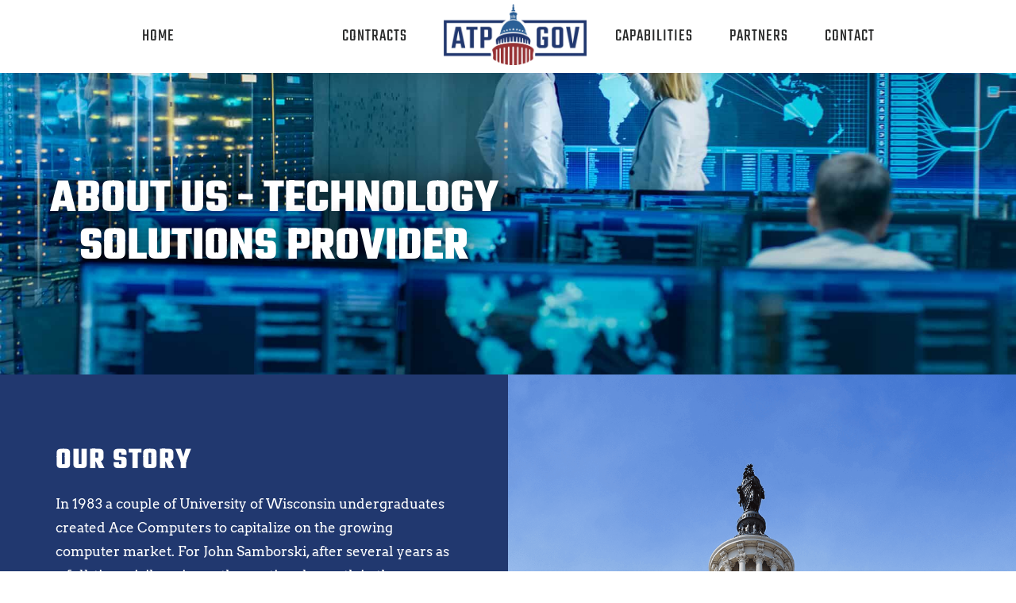

--- FILE ---
content_type: text/html; charset=UTF-8
request_url: https://atpgov.com/about/
body_size: 23099
content:
<!doctype html>
<html lang="en-US" prefix="og: https://ogp.me/ns#">
<head>
	<meta charset="UTF-8">
	<meta name="viewport" content="width=device-width, initial-scale=1">
	<link rel="profile" href="https://gmpg.org/xfn/11">
		<style>img:is([sizes="auto" i], [sizes^="auto," i]) { contain-intrinsic-size: 3000px 1500px }</style>
	
<!-- Search Engine Optimization by Rank Math PRO - https://rankmath.com/ -->
<title>About ATP Gov | Government Technology Solution Provider</title>
<meta name="description" content="ATP Gov provides high-quality computer products and services at competitive pricing through well-known contracts like SEWP V, GSA, 2GIT, and NASPO."/>
<meta name="robots" content="follow, index, max-snippet:-1, max-video-preview:-1, max-image-preview:large"/>
<link rel="canonical" href="https://atpgov.com/about/" />
<meta property="og:locale" content="en_US" />
<meta property="og:type" content="article" />
<meta property="og:title" content="About ATP Gov | Government Technology Solution Provider" />
<meta property="og:description" content="ATP Gov provides high-quality computer products and services at competitive pricing through well-known contracts like SEWP V, GSA, 2GIT, and NASPO." />
<meta property="og:url" content="https://atpgov.com/about/" />
<meta property="og:site_name" content="ATP Gov" />
<meta property="article:publisher" content="https://www.facebook.com/pages/category/Contractor/Ace-Technology-Partners-159626594576394/" />
<meta property="og:updated_time" content="2025-05-31T12:04:11-05:00" />
<meta property="og:image" content="https://atpgov.com/wp-content/uploads/2020/08/marianne-samborski.jpg" />
<meta property="og:image:secure_url" content="https://atpgov.com/wp-content/uploads/2020/08/marianne-samborski.jpg" />
<meta property="og:image:width" content="600" />
<meta property="og:image:height" content="600" />
<meta property="og:image:alt" content="Marianne Kennefick" />
<meta property="og:image:type" content="image/jpeg" />
<meta name="twitter:card" content="summary_large_image" />
<meta name="twitter:title" content="About ATP Gov | Government Technology Solution Provider" />
<meta name="twitter:description" content="ATP Gov provides high-quality computer products and services at competitive pricing through well-known contracts like SEWP V, GSA, 2GIT, and NASPO." />
<meta name="twitter:image" content="https://atpgov.com/wp-content/uploads/2020/08/marianne-samborski.jpg" />
<meta name="twitter:label1" content="Time to read" />
<meta name="twitter:data1" content="2 minutes" />
<script type="application/ld+json" class="rank-math-schema-pro">{"@context":"https://schema.org","@graph":[{"@type":"WebPage","@id":"https://atpgov.com/about/#webpage","url":"https://atpgov.com/about/","name":"About \u2013 ATP Gov (Ace Technology Partners)","description":"Learn more about ATP Gov, formerly Ace Technology Partners, a trusted provider of mission-critical technology solutions for government agencies nationwide.","inLanguage":"en","isPartOf":{"@type":"WebSite","@id":"https://atpgov.com/#website","url":"https://atpgov.com/","name":"ATP Gov"},"about":{"@type":"Organization","name":"ATP Gov","alternateName":"Ace Technology Partners","url":"https://atpgov.com/","description":"ATP Gov, originally known as Ace Technology Partners, continues to serve federal, state, and local governments with tailored IT products and services."},"publisher":{"@type":"Organization","name":"ATP Gov","url":"https://atpgov.com/","logo":{"@type":"ImageObject","url":"https://atpgov.com/wp-content/uploads/2020/07/atpgov-logo.png.webp"}}},{"@type":"Organization","name":"ATP Gov","url":"https://atpgov.com/","logo":"https://atpgov.com/wp-content/uploads/2020/07/atpgov-logo.png.webp","email":"Sales@ATPGov.com","contactPoint":[{"@type":"ContactPoint","contactType":"Sales","email":"Sales@ATPGov.com","telephone":"+1-888-425-1339","availableLanguage":"English"},{"@type":"ContactPoint","contactType":"Customer Service","email":"CustomerService@ATPGov.com","telephone":"+1-888-425-1339","availableLanguage":"English"}],"telephone":"+1-888-425-1339","address":{"@type":"PostalAddress","streetAddress":"575 Lively Blvd.","addressLocality":"Elk Grove","addressRegion":"IL","postalCode":"60007","addressCountry":"US"},"department":{"@type":"Organization","name":"Warehouse"},"identifier":[{"@type":"PropertyValue","name":"UEI","value":"WH8LLL6HAX95"},{"@type":"PropertyValue","name":"DUNS","value":"96-1645376"},{"@type":"PropertyValue","name":"CAGE","value":"5XVR8"},{"@type":"PropertyValue","name":"Tax ID","value":"26-3703716"}]},{"@type":"LocalBusiness","name":"ATP Gov","url":"https://atpgov.com/","logo":"https://atpgov.com/wp-content/uploads/2020/07/atpgov-logo.png","image":"https://atpgov.com/wp-content/uploads/2023/03/home-page-banner.jpg","description":"ATP Gov supports those who protect our country by offering top-notch technology solutions and unmatched customer support.","email":"customerservice@atpgov.com","telephone":"+1-888-425-1339","address":{"@type":"PostalAddress","streetAddress":"575 Lively Blvd","addressLocality":"Elk Grove","addressRegion":"IL","postalCode":"60007","addressCountry":"US"},"geo":{"@type":"GeoCoordinates","latitude":"42.004700","longitude":"-87.975310"},"contactPoint":{"@type":"ContactPoint","telephone":"+1-888-425-1339","contactType":"Customer Service"},"openingHoursSpecification":[{"@type":"OpeningHoursSpecification","dayOfWeek":["Monday","Tuesday","Wednesday","Thursday","Friday"],"opens":"09:00","closes":"17:00"}],"sameAs":["https://www.facebook.com/ATPGov2008","https://twitter.com/atpgov","https://www.linkedin.com/company/ace-technology-partners/"],"areaServed":[{"@type":"Place","name":"Alabama"},{"@type":"Place","name":"Alaska"},{"@type":"Place","name":"Arizona"},{"@type":"Place","name":"Arkansas"},{"@type":"Place","name":"California"},{"@type":"Place","name":"Colorado"},{"@type":"Place","name":"Connecticut"},{"@type":"Place","name":"Delaware"},{"@type":"Place","name":"District of Columbia"},{"@type":"Place","name":"Florida"},{"@type":"Place","name":"Georgia"},{"@type":"Place","name":"Hawaii"},{"@type":"Place","name":"Idaho"},{"@type":"Place","name":"Illinois"},{"@type":"Place","name":"Indiana"},{"@type":"Place","name":"Iowa"},{"@type":"Place","name":"Kansas"},{"@type":"Place","name":"Kentucky"},{"@type":"Place","name":"Louisiana"},{"@type":"Place","name":"Maine"},{"@type":"Place","name":"Maryland"},{"@type":"Place","name":"Massachusetts"},{"@type":"Place","name":"Michigan"},{"@type":"Place","name":"Minnesota"},{"@type":"Place","name":"Mississippi"},{"@type":"Place","name":"Missouri"},{"@type":"Place","name":"Montana"},{"@type":"Place","name":"Nebraska"},{"@type":"Place","name":"Nevada"},{"@type":"Place","name":"New Hampshire"},{"@type":"Place","name":"New Jersey"},{"@type":"Place","name":"New Mexico"},{"@type":"Place","name":"New York"},{"@type":"Place","name":"North Carolina"},{"@type":"Place","name":"North Dakota"},{"@type":"Place","name":"Ohio"},{"@type":"Place","name":"Oklahoma"},{"@type":"Place","name":"Oregon"},{"@type":"Place","name":"Pennsylvania"},{"@type":"Place","name":"Rhode Island"},{"@type":"Place","name":"South Carolina"},{"@type":"Place","name":"South Dakota"},{"@type":"Place","name":"Tennessee"},{"@type":"Place","name":"Texas"},{"@type":"Place","name":"Utah"},{"@type":"Place","name":"Vermont"},{"@type":"Place","name":"Virginia"},{"@type":"Place","name":"Washington"},{"@type":"Place","name":"West Virginia"},{"@type":"Place","name":"Wisconsin"},{"@type":"Place","name":"Wyoming"}],"knowsAbout":["Security","Hybrid Cloud","Collaboration","Networking","Data Center &amp; Custom Manufacturing","End User Computing"],"priceRange":"Get a quote","aggregateRating":{"@type":"AggregateRating","ratingValue":"5.0","reviewCount":"1"},"review":[{"@type":"Review","datePublished":"2024-06-27","reviewRating":{"@type":"Rating","bestRating":"5","ratingValue":"5","worstRating":"1"},"author":{"@type":"Person","name":"Airmazing Wick"}}]},{"headline":"About ATP Gov | Government Technology Solution Provider","description":"ATP Gov provides high-quality computer products and services at competitive pricing through well-known contracts like SEWP V, GSA, 2GIT, and NASPO.","keywords":"atp gov","@type":"Article","author":{"@type":"Person","name":"Michael Certoma"},"datePublished":"2020-07-25T22:39:41-05:00","dateModified":"2025-05-31T12:04:11-05:00","image":{"@id":"https://atpgov.com/wp-content/uploads/2020/08/marianne-samborski.jpg"},"name":"About ATP Gov | Government Technology Solution Provider","@id":"https://atpgov.com/about/#schema-58605","isPartOf":{"@id":"https://atpgov.com/about/#webpage"},"publisher":{"@id":"https://atpgov.com/#organization"},"inLanguage":"en-US","mainEntityOfPage":{"@id":"https://atpgov.com/about/#webpage"}},{"@type":"Organization","@id":"https://atpgov.com/#organization","name":"ATP Gov","sameAs":["https://www.facebook.com/pages/category/Contractor/Ace-Technology-Partners-159626594576394/"],"logo":{"@type":"ImageObject","@id":"https://atpgov.com/#logo","url":"https://atpgov.com/wp-content/uploads/2020/07/atpgov-logo.png","contentUrl":"https://atpgov.com/wp-content/uploads/2020/07/atpgov-logo.png","caption":"ATP Gov","inLanguage":"en-US","width":"800","height":"341"}},{"@type":"WebSite","@id":"https://atpgov.com/#website","url":"https://atpgov.com","name":"ATP Gov","publisher":{"@id":"https://atpgov.com/#organization"},"inLanguage":"en-US"},{"@type":"ImageObject","@id":"https://atpgov.com/wp-content/uploads/2020/08/marianne-samborski.jpg","url":"https://atpgov.com/wp-content/uploads/2020/08/marianne-samborski.jpg","width":"200","height":"200","inLanguage":"en-US"},{"@type":"WebPage","@id":"https://atpgov.com/about/#webpage","url":"https://atpgov.com/about/","name":"About ATP Gov | Government Technology Solution Provider","datePublished":"2020-07-25T22:39:41-05:00","dateModified":"2025-05-31T12:04:11-05:00","isPartOf":{"@id":"https://atpgov.com/#website"},"primaryImageOfPage":{"@id":"https://atpgov.com/wp-content/uploads/2020/08/marianne-samborski.jpg"},"inLanguage":"en-US"}]}</script>
<!-- /Rank Math WordPress SEO plugin -->

<link rel='dns-prefetch' href='//www.googletagmanager.com' />
<link rel="alternate" type="application/rss+xml" title="ATP Gov &raquo; Feed" href="https://atpgov.com/feed/" />
<link rel="alternate" type="application/rss+xml" title="ATP Gov &raquo; Comments Feed" href="https://atpgov.com/comments/feed/" />
<script>
window._wpemojiSettings = {"baseUrl":"https:\/\/s.w.org\/images\/core\/emoji\/16.0.1\/72x72\/","ext":".png","svgUrl":"https:\/\/s.w.org\/images\/core\/emoji\/16.0.1\/svg\/","svgExt":".svg","source":{"concatemoji":"https:\/\/atpgov.com\/wp-includes\/js\/wp-emoji-release.min.js?ver=6.8.3"}};
/*! This file is auto-generated */
!function(s,n){var o,i,e;function c(e){try{var t={supportTests:e,timestamp:(new Date).valueOf()};sessionStorage.setItem(o,JSON.stringify(t))}catch(e){}}function p(e,t,n){e.clearRect(0,0,e.canvas.width,e.canvas.height),e.fillText(t,0,0);var t=new Uint32Array(e.getImageData(0,0,e.canvas.width,e.canvas.height).data),a=(e.clearRect(0,0,e.canvas.width,e.canvas.height),e.fillText(n,0,0),new Uint32Array(e.getImageData(0,0,e.canvas.width,e.canvas.height).data));return t.every(function(e,t){return e===a[t]})}function u(e,t){e.clearRect(0,0,e.canvas.width,e.canvas.height),e.fillText(t,0,0);for(var n=e.getImageData(16,16,1,1),a=0;a<n.data.length;a++)if(0!==n.data[a])return!1;return!0}function f(e,t,n,a){switch(t){case"flag":return n(e,"\ud83c\udff3\ufe0f\u200d\u26a7\ufe0f","\ud83c\udff3\ufe0f\u200b\u26a7\ufe0f")?!1:!n(e,"\ud83c\udde8\ud83c\uddf6","\ud83c\udde8\u200b\ud83c\uddf6")&&!n(e,"\ud83c\udff4\udb40\udc67\udb40\udc62\udb40\udc65\udb40\udc6e\udb40\udc67\udb40\udc7f","\ud83c\udff4\u200b\udb40\udc67\u200b\udb40\udc62\u200b\udb40\udc65\u200b\udb40\udc6e\u200b\udb40\udc67\u200b\udb40\udc7f");case"emoji":return!a(e,"\ud83e\udedf")}return!1}function g(e,t,n,a){var r="undefined"!=typeof WorkerGlobalScope&&self instanceof WorkerGlobalScope?new OffscreenCanvas(300,150):s.createElement("canvas"),o=r.getContext("2d",{willReadFrequently:!0}),i=(o.textBaseline="top",o.font="600 32px Arial",{});return e.forEach(function(e){i[e]=t(o,e,n,a)}),i}function t(e){var t=s.createElement("script");t.src=e,t.defer=!0,s.head.appendChild(t)}"undefined"!=typeof Promise&&(o="wpEmojiSettingsSupports",i=["flag","emoji"],n.supports={everything:!0,everythingExceptFlag:!0},e=new Promise(function(e){s.addEventListener("DOMContentLoaded",e,{once:!0})}),new Promise(function(t){var n=function(){try{var e=JSON.parse(sessionStorage.getItem(o));if("object"==typeof e&&"number"==typeof e.timestamp&&(new Date).valueOf()<e.timestamp+604800&&"object"==typeof e.supportTests)return e.supportTests}catch(e){}return null}();if(!n){if("undefined"!=typeof Worker&&"undefined"!=typeof OffscreenCanvas&&"undefined"!=typeof URL&&URL.createObjectURL&&"undefined"!=typeof Blob)try{var e="postMessage("+g.toString()+"("+[JSON.stringify(i),f.toString(),p.toString(),u.toString()].join(",")+"));",a=new Blob([e],{type:"text/javascript"}),r=new Worker(URL.createObjectURL(a),{name:"wpTestEmojiSupports"});return void(r.onmessage=function(e){c(n=e.data),r.terminate(),t(n)})}catch(e){}c(n=g(i,f,p,u))}t(n)}).then(function(e){for(var t in e)n.supports[t]=e[t],n.supports.everything=n.supports.everything&&n.supports[t],"flag"!==t&&(n.supports.everythingExceptFlag=n.supports.everythingExceptFlag&&n.supports[t]);n.supports.everythingExceptFlag=n.supports.everythingExceptFlag&&!n.supports.flag,n.DOMReady=!1,n.readyCallback=function(){n.DOMReady=!0}}).then(function(){return e}).then(function(){var e;n.supports.everything||(n.readyCallback(),(e=n.source||{}).concatemoji?t(e.concatemoji):e.wpemoji&&e.twemoji&&(t(e.twemoji),t(e.wpemoji)))}))}((window,document),window._wpemojiSettings);
</script>
<style id='wp-emoji-styles-inline-css'>

	img.wp-smiley, img.emoji {
		display: inline !important;
		border: none !important;
		box-shadow: none !important;
		height: 1em !important;
		width: 1em !important;
		margin: 0 0.07em !important;
		vertical-align: -0.1em !important;
		background: none !important;
		padding: 0 !important;
	}
</style>
<style id='global-styles-inline-css'>
:root{--wp--preset--aspect-ratio--square: 1;--wp--preset--aspect-ratio--4-3: 4/3;--wp--preset--aspect-ratio--3-4: 3/4;--wp--preset--aspect-ratio--3-2: 3/2;--wp--preset--aspect-ratio--2-3: 2/3;--wp--preset--aspect-ratio--16-9: 16/9;--wp--preset--aspect-ratio--9-16: 9/16;--wp--preset--color--black: #000000;--wp--preset--color--cyan-bluish-gray: #abb8c3;--wp--preset--color--white: #ffffff;--wp--preset--color--pale-pink: #f78da7;--wp--preset--color--vivid-red: #cf2e2e;--wp--preset--color--luminous-vivid-orange: #ff6900;--wp--preset--color--luminous-vivid-amber: #fcb900;--wp--preset--color--light-green-cyan: #7bdcb5;--wp--preset--color--vivid-green-cyan: #00d084;--wp--preset--color--pale-cyan-blue: #8ed1fc;--wp--preset--color--vivid-cyan-blue: #0693e3;--wp--preset--color--vivid-purple: #9b51e0;--wp--preset--gradient--vivid-cyan-blue-to-vivid-purple: linear-gradient(135deg,rgba(6,147,227,1) 0%,rgb(155,81,224) 100%);--wp--preset--gradient--light-green-cyan-to-vivid-green-cyan: linear-gradient(135deg,rgb(122,220,180) 0%,rgb(0,208,130) 100%);--wp--preset--gradient--luminous-vivid-amber-to-luminous-vivid-orange: linear-gradient(135deg,rgba(252,185,0,1) 0%,rgba(255,105,0,1) 100%);--wp--preset--gradient--luminous-vivid-orange-to-vivid-red: linear-gradient(135deg,rgba(255,105,0,1) 0%,rgb(207,46,46) 100%);--wp--preset--gradient--very-light-gray-to-cyan-bluish-gray: linear-gradient(135deg,rgb(238,238,238) 0%,rgb(169,184,195) 100%);--wp--preset--gradient--cool-to-warm-spectrum: linear-gradient(135deg,rgb(74,234,220) 0%,rgb(151,120,209) 20%,rgb(207,42,186) 40%,rgb(238,44,130) 60%,rgb(251,105,98) 80%,rgb(254,248,76) 100%);--wp--preset--gradient--blush-light-purple: linear-gradient(135deg,rgb(255,206,236) 0%,rgb(152,150,240) 100%);--wp--preset--gradient--blush-bordeaux: linear-gradient(135deg,rgb(254,205,165) 0%,rgb(254,45,45) 50%,rgb(107,0,62) 100%);--wp--preset--gradient--luminous-dusk: linear-gradient(135deg,rgb(255,203,112) 0%,rgb(199,81,192) 50%,rgb(65,88,208) 100%);--wp--preset--gradient--pale-ocean: linear-gradient(135deg,rgb(255,245,203) 0%,rgb(182,227,212) 50%,rgb(51,167,181) 100%);--wp--preset--gradient--electric-grass: linear-gradient(135deg,rgb(202,248,128) 0%,rgb(113,206,126) 100%);--wp--preset--gradient--midnight: linear-gradient(135deg,rgb(2,3,129) 0%,rgb(40,116,252) 100%);--wp--preset--font-size--small: 13px;--wp--preset--font-size--medium: 20px;--wp--preset--font-size--large: 36px;--wp--preset--font-size--x-large: 42px;--wp--preset--spacing--20: 0.44rem;--wp--preset--spacing--30: 0.67rem;--wp--preset--spacing--40: 1rem;--wp--preset--spacing--50: 1.5rem;--wp--preset--spacing--60: 2.25rem;--wp--preset--spacing--70: 3.38rem;--wp--preset--spacing--80: 5.06rem;--wp--preset--shadow--natural: 6px 6px 9px rgba(0, 0, 0, 0.2);--wp--preset--shadow--deep: 12px 12px 50px rgba(0, 0, 0, 0.4);--wp--preset--shadow--sharp: 6px 6px 0px rgba(0, 0, 0, 0.2);--wp--preset--shadow--outlined: 6px 6px 0px -3px rgba(255, 255, 255, 1), 6px 6px rgba(0, 0, 0, 1);--wp--preset--shadow--crisp: 6px 6px 0px rgba(0, 0, 0, 1);}:root { --wp--style--global--content-size: 800px;--wp--style--global--wide-size: 1200px; }:where(body) { margin: 0; }.wp-site-blocks > .alignleft { float: left; margin-right: 2em; }.wp-site-blocks > .alignright { float: right; margin-left: 2em; }.wp-site-blocks > .aligncenter { justify-content: center; margin-left: auto; margin-right: auto; }:where(.wp-site-blocks) > * { margin-block-start: 24px; margin-block-end: 0; }:where(.wp-site-blocks) > :first-child { margin-block-start: 0; }:where(.wp-site-blocks) > :last-child { margin-block-end: 0; }:root { --wp--style--block-gap: 24px; }:root :where(.is-layout-flow) > :first-child{margin-block-start: 0;}:root :where(.is-layout-flow) > :last-child{margin-block-end: 0;}:root :where(.is-layout-flow) > *{margin-block-start: 24px;margin-block-end: 0;}:root :where(.is-layout-constrained) > :first-child{margin-block-start: 0;}:root :where(.is-layout-constrained) > :last-child{margin-block-end: 0;}:root :where(.is-layout-constrained) > *{margin-block-start: 24px;margin-block-end: 0;}:root :where(.is-layout-flex){gap: 24px;}:root :where(.is-layout-grid){gap: 24px;}.is-layout-flow > .alignleft{float: left;margin-inline-start: 0;margin-inline-end: 2em;}.is-layout-flow > .alignright{float: right;margin-inline-start: 2em;margin-inline-end: 0;}.is-layout-flow > .aligncenter{margin-left: auto !important;margin-right: auto !important;}.is-layout-constrained > .alignleft{float: left;margin-inline-start: 0;margin-inline-end: 2em;}.is-layout-constrained > .alignright{float: right;margin-inline-start: 2em;margin-inline-end: 0;}.is-layout-constrained > .aligncenter{margin-left: auto !important;margin-right: auto !important;}.is-layout-constrained > :where(:not(.alignleft):not(.alignright):not(.alignfull)){max-width: var(--wp--style--global--content-size);margin-left: auto !important;margin-right: auto !important;}.is-layout-constrained > .alignwide{max-width: var(--wp--style--global--wide-size);}body .is-layout-flex{display: flex;}.is-layout-flex{flex-wrap: wrap;align-items: center;}.is-layout-flex > :is(*, div){margin: 0;}body .is-layout-grid{display: grid;}.is-layout-grid > :is(*, div){margin: 0;}body{padding-top: 0px;padding-right: 0px;padding-bottom: 0px;padding-left: 0px;}a:where(:not(.wp-element-button)){text-decoration: underline;}:root :where(.wp-element-button, .wp-block-button__link){background-color: #32373c;border-width: 0;color: #fff;font-family: inherit;font-size: inherit;line-height: inherit;padding: calc(0.667em + 2px) calc(1.333em + 2px);text-decoration: none;}.has-black-color{color: var(--wp--preset--color--black) !important;}.has-cyan-bluish-gray-color{color: var(--wp--preset--color--cyan-bluish-gray) !important;}.has-white-color{color: var(--wp--preset--color--white) !important;}.has-pale-pink-color{color: var(--wp--preset--color--pale-pink) !important;}.has-vivid-red-color{color: var(--wp--preset--color--vivid-red) !important;}.has-luminous-vivid-orange-color{color: var(--wp--preset--color--luminous-vivid-orange) !important;}.has-luminous-vivid-amber-color{color: var(--wp--preset--color--luminous-vivid-amber) !important;}.has-light-green-cyan-color{color: var(--wp--preset--color--light-green-cyan) !important;}.has-vivid-green-cyan-color{color: var(--wp--preset--color--vivid-green-cyan) !important;}.has-pale-cyan-blue-color{color: var(--wp--preset--color--pale-cyan-blue) !important;}.has-vivid-cyan-blue-color{color: var(--wp--preset--color--vivid-cyan-blue) !important;}.has-vivid-purple-color{color: var(--wp--preset--color--vivid-purple) !important;}.has-black-background-color{background-color: var(--wp--preset--color--black) !important;}.has-cyan-bluish-gray-background-color{background-color: var(--wp--preset--color--cyan-bluish-gray) !important;}.has-white-background-color{background-color: var(--wp--preset--color--white) !important;}.has-pale-pink-background-color{background-color: var(--wp--preset--color--pale-pink) !important;}.has-vivid-red-background-color{background-color: var(--wp--preset--color--vivid-red) !important;}.has-luminous-vivid-orange-background-color{background-color: var(--wp--preset--color--luminous-vivid-orange) !important;}.has-luminous-vivid-amber-background-color{background-color: var(--wp--preset--color--luminous-vivid-amber) !important;}.has-light-green-cyan-background-color{background-color: var(--wp--preset--color--light-green-cyan) !important;}.has-vivid-green-cyan-background-color{background-color: var(--wp--preset--color--vivid-green-cyan) !important;}.has-pale-cyan-blue-background-color{background-color: var(--wp--preset--color--pale-cyan-blue) !important;}.has-vivid-cyan-blue-background-color{background-color: var(--wp--preset--color--vivid-cyan-blue) !important;}.has-vivid-purple-background-color{background-color: var(--wp--preset--color--vivid-purple) !important;}.has-black-border-color{border-color: var(--wp--preset--color--black) !important;}.has-cyan-bluish-gray-border-color{border-color: var(--wp--preset--color--cyan-bluish-gray) !important;}.has-white-border-color{border-color: var(--wp--preset--color--white) !important;}.has-pale-pink-border-color{border-color: var(--wp--preset--color--pale-pink) !important;}.has-vivid-red-border-color{border-color: var(--wp--preset--color--vivid-red) !important;}.has-luminous-vivid-orange-border-color{border-color: var(--wp--preset--color--luminous-vivid-orange) !important;}.has-luminous-vivid-amber-border-color{border-color: var(--wp--preset--color--luminous-vivid-amber) !important;}.has-light-green-cyan-border-color{border-color: var(--wp--preset--color--light-green-cyan) !important;}.has-vivid-green-cyan-border-color{border-color: var(--wp--preset--color--vivid-green-cyan) !important;}.has-pale-cyan-blue-border-color{border-color: var(--wp--preset--color--pale-cyan-blue) !important;}.has-vivid-cyan-blue-border-color{border-color: var(--wp--preset--color--vivid-cyan-blue) !important;}.has-vivid-purple-border-color{border-color: var(--wp--preset--color--vivid-purple) !important;}.has-vivid-cyan-blue-to-vivid-purple-gradient-background{background: var(--wp--preset--gradient--vivid-cyan-blue-to-vivid-purple) !important;}.has-light-green-cyan-to-vivid-green-cyan-gradient-background{background: var(--wp--preset--gradient--light-green-cyan-to-vivid-green-cyan) !important;}.has-luminous-vivid-amber-to-luminous-vivid-orange-gradient-background{background: var(--wp--preset--gradient--luminous-vivid-amber-to-luminous-vivid-orange) !important;}.has-luminous-vivid-orange-to-vivid-red-gradient-background{background: var(--wp--preset--gradient--luminous-vivid-orange-to-vivid-red) !important;}.has-very-light-gray-to-cyan-bluish-gray-gradient-background{background: var(--wp--preset--gradient--very-light-gray-to-cyan-bluish-gray) !important;}.has-cool-to-warm-spectrum-gradient-background{background: var(--wp--preset--gradient--cool-to-warm-spectrum) !important;}.has-blush-light-purple-gradient-background{background: var(--wp--preset--gradient--blush-light-purple) !important;}.has-blush-bordeaux-gradient-background{background: var(--wp--preset--gradient--blush-bordeaux) !important;}.has-luminous-dusk-gradient-background{background: var(--wp--preset--gradient--luminous-dusk) !important;}.has-pale-ocean-gradient-background{background: var(--wp--preset--gradient--pale-ocean) !important;}.has-electric-grass-gradient-background{background: var(--wp--preset--gradient--electric-grass) !important;}.has-midnight-gradient-background{background: var(--wp--preset--gradient--midnight) !important;}.has-small-font-size{font-size: var(--wp--preset--font-size--small) !important;}.has-medium-font-size{font-size: var(--wp--preset--font-size--medium) !important;}.has-large-font-size{font-size: var(--wp--preset--font-size--large) !important;}.has-x-large-font-size{font-size: var(--wp--preset--font-size--x-large) !important;}
:root :where(.wp-block-pullquote){font-size: 1.5em;line-height: 1.6;}
</style>
<link rel='stylesheet' id='wp-components-css' href='https://atpgov.com/wp-includes/css/dist/components/style.min.css?ver=6.8.3' media='all' />
<link rel='stylesheet' id='godaddy-styles-css' href='https://atpgov.com/wp-content/mu-plugins/vendor/wpex/godaddy-launch/includes/Dependencies/GoDaddy/Styles/build/latest.css?ver=2.0.2' media='all' />
<link rel='stylesheet' id='hello-elementor-theme-style-css' href='https://atpgov.com/wp-content/themes/hello-elementor/assets/css/theme.css?ver=3.4.5' media='all' />
<link rel='stylesheet' id='hello-elementor-child-style-css' href='https://atpgov.com/wp-content/themes/hello-theme-child-master/style.css?ver=1.0.0' media='all' />
<link rel='stylesheet' id='hello-elementor-css' href='https://atpgov.com/wp-content/themes/hello-elementor/assets/css/reset.css?ver=3.4.5' media='all' />
<link rel='stylesheet' id='hello-elementor-header-footer-css' href='https://atpgov.com/wp-content/themes/hello-elementor/assets/css/header-footer.css?ver=3.4.5' media='all' />
<link rel='stylesheet' id='elementor-frontend-css' href='https://atpgov.com/wp-content/plugins/elementor/assets/css/frontend.min.css?ver=3.34.1' media='all' />
<style id='elementor-frontend-inline-css'>
@-webkit-keyframes ha_fadeIn{0%{opacity:0}to{opacity:1}}@keyframes ha_fadeIn{0%{opacity:0}to{opacity:1}}@-webkit-keyframes ha_zoomIn{0%{opacity:0;-webkit-transform:scale3d(.3,.3,.3);transform:scale3d(.3,.3,.3)}50%{opacity:1}}@keyframes ha_zoomIn{0%{opacity:0;-webkit-transform:scale3d(.3,.3,.3);transform:scale3d(.3,.3,.3)}50%{opacity:1}}@-webkit-keyframes ha_rollIn{0%{opacity:0;-webkit-transform:translate3d(-100%,0,0) rotate3d(0,0,1,-120deg);transform:translate3d(-100%,0,0) rotate3d(0,0,1,-120deg)}to{opacity:1}}@keyframes ha_rollIn{0%{opacity:0;-webkit-transform:translate3d(-100%,0,0) rotate3d(0,0,1,-120deg);transform:translate3d(-100%,0,0) rotate3d(0,0,1,-120deg)}to{opacity:1}}@-webkit-keyframes ha_bounce{0%,20%,53%,to{-webkit-animation-timing-function:cubic-bezier(.215,.61,.355,1);animation-timing-function:cubic-bezier(.215,.61,.355,1)}40%,43%{-webkit-transform:translate3d(0,-30px,0) scaleY(1.1);transform:translate3d(0,-30px,0) scaleY(1.1);-webkit-animation-timing-function:cubic-bezier(.755,.05,.855,.06);animation-timing-function:cubic-bezier(.755,.05,.855,.06)}70%{-webkit-transform:translate3d(0,-15px,0) scaleY(1.05);transform:translate3d(0,-15px,0) scaleY(1.05);-webkit-animation-timing-function:cubic-bezier(.755,.05,.855,.06);animation-timing-function:cubic-bezier(.755,.05,.855,.06)}80%{-webkit-transition-timing-function:cubic-bezier(.215,.61,.355,1);transition-timing-function:cubic-bezier(.215,.61,.355,1);-webkit-transform:translate3d(0,0,0) scaleY(.95);transform:translate3d(0,0,0) scaleY(.95)}90%{-webkit-transform:translate3d(0,-4px,0) scaleY(1.02);transform:translate3d(0,-4px,0) scaleY(1.02)}}@keyframes ha_bounce{0%,20%,53%,to{-webkit-animation-timing-function:cubic-bezier(.215,.61,.355,1);animation-timing-function:cubic-bezier(.215,.61,.355,1)}40%,43%{-webkit-transform:translate3d(0,-30px,0) scaleY(1.1);transform:translate3d(0,-30px,0) scaleY(1.1);-webkit-animation-timing-function:cubic-bezier(.755,.05,.855,.06);animation-timing-function:cubic-bezier(.755,.05,.855,.06)}70%{-webkit-transform:translate3d(0,-15px,0) scaleY(1.05);transform:translate3d(0,-15px,0) scaleY(1.05);-webkit-animation-timing-function:cubic-bezier(.755,.05,.855,.06);animation-timing-function:cubic-bezier(.755,.05,.855,.06)}80%{-webkit-transition-timing-function:cubic-bezier(.215,.61,.355,1);transition-timing-function:cubic-bezier(.215,.61,.355,1);-webkit-transform:translate3d(0,0,0) scaleY(.95);transform:translate3d(0,0,0) scaleY(.95)}90%{-webkit-transform:translate3d(0,-4px,0) scaleY(1.02);transform:translate3d(0,-4px,0) scaleY(1.02)}}@-webkit-keyframes ha_bounceIn{0%,20%,40%,60%,80%,to{-webkit-animation-timing-function:cubic-bezier(.215,.61,.355,1);animation-timing-function:cubic-bezier(.215,.61,.355,1)}0%{opacity:0;-webkit-transform:scale3d(.3,.3,.3);transform:scale3d(.3,.3,.3)}20%{-webkit-transform:scale3d(1.1,1.1,1.1);transform:scale3d(1.1,1.1,1.1)}40%{-webkit-transform:scale3d(.9,.9,.9);transform:scale3d(.9,.9,.9)}60%{opacity:1;-webkit-transform:scale3d(1.03,1.03,1.03);transform:scale3d(1.03,1.03,1.03)}80%{-webkit-transform:scale3d(.97,.97,.97);transform:scale3d(.97,.97,.97)}to{opacity:1}}@keyframes ha_bounceIn{0%,20%,40%,60%,80%,to{-webkit-animation-timing-function:cubic-bezier(.215,.61,.355,1);animation-timing-function:cubic-bezier(.215,.61,.355,1)}0%{opacity:0;-webkit-transform:scale3d(.3,.3,.3);transform:scale3d(.3,.3,.3)}20%{-webkit-transform:scale3d(1.1,1.1,1.1);transform:scale3d(1.1,1.1,1.1)}40%{-webkit-transform:scale3d(.9,.9,.9);transform:scale3d(.9,.9,.9)}60%{opacity:1;-webkit-transform:scale3d(1.03,1.03,1.03);transform:scale3d(1.03,1.03,1.03)}80%{-webkit-transform:scale3d(.97,.97,.97);transform:scale3d(.97,.97,.97)}to{opacity:1}}@-webkit-keyframes ha_flipInX{0%{opacity:0;-webkit-transform:perspective(400px) rotate3d(1,0,0,90deg);transform:perspective(400px) rotate3d(1,0,0,90deg);-webkit-animation-timing-function:ease-in;animation-timing-function:ease-in}40%{-webkit-transform:perspective(400px) rotate3d(1,0,0,-20deg);transform:perspective(400px) rotate3d(1,0,0,-20deg);-webkit-animation-timing-function:ease-in;animation-timing-function:ease-in}60%{opacity:1;-webkit-transform:perspective(400px) rotate3d(1,0,0,10deg);transform:perspective(400px) rotate3d(1,0,0,10deg)}80%{-webkit-transform:perspective(400px) rotate3d(1,0,0,-5deg);transform:perspective(400px) rotate3d(1,0,0,-5deg)}}@keyframes ha_flipInX{0%{opacity:0;-webkit-transform:perspective(400px) rotate3d(1,0,0,90deg);transform:perspective(400px) rotate3d(1,0,0,90deg);-webkit-animation-timing-function:ease-in;animation-timing-function:ease-in}40%{-webkit-transform:perspective(400px) rotate3d(1,0,0,-20deg);transform:perspective(400px) rotate3d(1,0,0,-20deg);-webkit-animation-timing-function:ease-in;animation-timing-function:ease-in}60%{opacity:1;-webkit-transform:perspective(400px) rotate3d(1,0,0,10deg);transform:perspective(400px) rotate3d(1,0,0,10deg)}80%{-webkit-transform:perspective(400px) rotate3d(1,0,0,-5deg);transform:perspective(400px) rotate3d(1,0,0,-5deg)}}@-webkit-keyframes ha_flipInY{0%{opacity:0;-webkit-transform:perspective(400px) rotate3d(0,1,0,90deg);transform:perspective(400px) rotate3d(0,1,0,90deg);-webkit-animation-timing-function:ease-in;animation-timing-function:ease-in}40%{-webkit-transform:perspective(400px) rotate3d(0,1,0,-20deg);transform:perspective(400px) rotate3d(0,1,0,-20deg);-webkit-animation-timing-function:ease-in;animation-timing-function:ease-in}60%{opacity:1;-webkit-transform:perspective(400px) rotate3d(0,1,0,10deg);transform:perspective(400px) rotate3d(0,1,0,10deg)}80%{-webkit-transform:perspective(400px) rotate3d(0,1,0,-5deg);transform:perspective(400px) rotate3d(0,1,0,-5deg)}}@keyframes ha_flipInY{0%{opacity:0;-webkit-transform:perspective(400px) rotate3d(0,1,0,90deg);transform:perspective(400px) rotate3d(0,1,0,90deg);-webkit-animation-timing-function:ease-in;animation-timing-function:ease-in}40%{-webkit-transform:perspective(400px) rotate3d(0,1,0,-20deg);transform:perspective(400px) rotate3d(0,1,0,-20deg);-webkit-animation-timing-function:ease-in;animation-timing-function:ease-in}60%{opacity:1;-webkit-transform:perspective(400px) rotate3d(0,1,0,10deg);transform:perspective(400px) rotate3d(0,1,0,10deg)}80%{-webkit-transform:perspective(400px) rotate3d(0,1,0,-5deg);transform:perspective(400px) rotate3d(0,1,0,-5deg)}}@-webkit-keyframes ha_swing{20%{-webkit-transform:rotate3d(0,0,1,15deg);transform:rotate3d(0,0,1,15deg)}40%{-webkit-transform:rotate3d(0,0,1,-10deg);transform:rotate3d(0,0,1,-10deg)}60%{-webkit-transform:rotate3d(0,0,1,5deg);transform:rotate3d(0,0,1,5deg)}80%{-webkit-transform:rotate3d(0,0,1,-5deg);transform:rotate3d(0,0,1,-5deg)}}@keyframes ha_swing{20%{-webkit-transform:rotate3d(0,0,1,15deg);transform:rotate3d(0,0,1,15deg)}40%{-webkit-transform:rotate3d(0,0,1,-10deg);transform:rotate3d(0,0,1,-10deg)}60%{-webkit-transform:rotate3d(0,0,1,5deg);transform:rotate3d(0,0,1,5deg)}80%{-webkit-transform:rotate3d(0,0,1,-5deg);transform:rotate3d(0,0,1,-5deg)}}@-webkit-keyframes ha_slideInDown{0%{visibility:visible;-webkit-transform:translate3d(0,-100%,0);transform:translate3d(0,-100%,0)}}@keyframes ha_slideInDown{0%{visibility:visible;-webkit-transform:translate3d(0,-100%,0);transform:translate3d(0,-100%,0)}}@-webkit-keyframes ha_slideInUp{0%{visibility:visible;-webkit-transform:translate3d(0,100%,0);transform:translate3d(0,100%,0)}}@keyframes ha_slideInUp{0%{visibility:visible;-webkit-transform:translate3d(0,100%,0);transform:translate3d(0,100%,0)}}@-webkit-keyframes ha_slideInLeft{0%{visibility:visible;-webkit-transform:translate3d(-100%,0,0);transform:translate3d(-100%,0,0)}}@keyframes ha_slideInLeft{0%{visibility:visible;-webkit-transform:translate3d(-100%,0,0);transform:translate3d(-100%,0,0)}}@-webkit-keyframes ha_slideInRight{0%{visibility:visible;-webkit-transform:translate3d(100%,0,0);transform:translate3d(100%,0,0)}}@keyframes ha_slideInRight{0%{visibility:visible;-webkit-transform:translate3d(100%,0,0);transform:translate3d(100%,0,0)}}.ha_fadeIn{-webkit-animation-name:ha_fadeIn;animation-name:ha_fadeIn}.ha_zoomIn{-webkit-animation-name:ha_zoomIn;animation-name:ha_zoomIn}.ha_rollIn{-webkit-animation-name:ha_rollIn;animation-name:ha_rollIn}.ha_bounce{-webkit-transform-origin:center bottom;-ms-transform-origin:center bottom;transform-origin:center bottom;-webkit-animation-name:ha_bounce;animation-name:ha_bounce}.ha_bounceIn{-webkit-animation-name:ha_bounceIn;animation-name:ha_bounceIn;-webkit-animation-duration:.75s;-webkit-animation-duration:calc(var(--animate-duration)*.75);animation-duration:.75s;animation-duration:calc(var(--animate-duration)*.75)}.ha_flipInX,.ha_flipInY{-webkit-animation-name:ha_flipInX;animation-name:ha_flipInX;-webkit-backface-visibility:visible!important;backface-visibility:visible!important}.ha_flipInY{-webkit-animation-name:ha_flipInY;animation-name:ha_flipInY}.ha_swing{-webkit-transform-origin:top center;-ms-transform-origin:top center;transform-origin:top center;-webkit-animation-name:ha_swing;animation-name:ha_swing}.ha_slideInDown{-webkit-animation-name:ha_slideInDown;animation-name:ha_slideInDown}.ha_slideInUp{-webkit-animation-name:ha_slideInUp;animation-name:ha_slideInUp}.ha_slideInLeft{-webkit-animation-name:ha_slideInLeft;animation-name:ha_slideInLeft}.ha_slideInRight{-webkit-animation-name:ha_slideInRight;animation-name:ha_slideInRight}.ha-css-transform-yes{-webkit-transition-duration:var(--ha-tfx-transition-duration, .2s);transition-duration:var(--ha-tfx-transition-duration, .2s);-webkit-transition-property:-webkit-transform;transition-property:transform;transition-property:transform,-webkit-transform;-webkit-transform:translate(var(--ha-tfx-translate-x, 0),var(--ha-tfx-translate-y, 0)) scale(var(--ha-tfx-scale-x, 1),var(--ha-tfx-scale-y, 1)) skew(var(--ha-tfx-skew-x, 0),var(--ha-tfx-skew-y, 0)) rotateX(var(--ha-tfx-rotate-x, 0)) rotateY(var(--ha-tfx-rotate-y, 0)) rotateZ(var(--ha-tfx-rotate-z, 0));transform:translate(var(--ha-tfx-translate-x, 0),var(--ha-tfx-translate-y, 0)) scale(var(--ha-tfx-scale-x, 1),var(--ha-tfx-scale-y, 1)) skew(var(--ha-tfx-skew-x, 0),var(--ha-tfx-skew-y, 0)) rotateX(var(--ha-tfx-rotate-x, 0)) rotateY(var(--ha-tfx-rotate-y, 0)) rotateZ(var(--ha-tfx-rotate-z, 0))}.ha-css-transform-yes:hover{-webkit-transform:translate(var(--ha-tfx-translate-x-hover, var(--ha-tfx-translate-x, 0)),var(--ha-tfx-translate-y-hover, var(--ha-tfx-translate-y, 0))) scale(var(--ha-tfx-scale-x-hover, var(--ha-tfx-scale-x, 1)),var(--ha-tfx-scale-y-hover, var(--ha-tfx-scale-y, 1))) skew(var(--ha-tfx-skew-x-hover, var(--ha-tfx-skew-x, 0)),var(--ha-tfx-skew-y-hover, var(--ha-tfx-skew-y, 0))) rotateX(var(--ha-tfx-rotate-x-hover, var(--ha-tfx-rotate-x, 0))) rotateY(var(--ha-tfx-rotate-y-hover, var(--ha-tfx-rotate-y, 0))) rotateZ(var(--ha-tfx-rotate-z-hover, var(--ha-tfx-rotate-z, 0)));transform:translate(var(--ha-tfx-translate-x-hover, var(--ha-tfx-translate-x, 0)),var(--ha-tfx-translate-y-hover, var(--ha-tfx-translate-y, 0))) scale(var(--ha-tfx-scale-x-hover, var(--ha-tfx-scale-x, 1)),var(--ha-tfx-scale-y-hover, var(--ha-tfx-scale-y, 1))) skew(var(--ha-tfx-skew-x-hover, var(--ha-tfx-skew-x, 0)),var(--ha-tfx-skew-y-hover, var(--ha-tfx-skew-y, 0))) rotateX(var(--ha-tfx-rotate-x-hover, var(--ha-tfx-rotate-x, 0))) rotateY(var(--ha-tfx-rotate-y-hover, var(--ha-tfx-rotate-y, 0))) rotateZ(var(--ha-tfx-rotate-z-hover, var(--ha-tfx-rotate-z, 0)))}.happy-addon>.elementor-widget-container{word-wrap:break-word;overflow-wrap:break-word}.happy-addon>.elementor-widget-container,.happy-addon>.elementor-widget-container *{-webkit-box-sizing:border-box;box-sizing:border-box}.happy-addon:not(:has(.elementor-widget-container)),.happy-addon:not(:has(.elementor-widget-container)) *{-webkit-box-sizing:border-box;box-sizing:border-box;word-wrap:break-word;overflow-wrap:break-word}.happy-addon p:empty{display:none}.happy-addon .elementor-inline-editing{min-height:auto!important}.happy-addon-pro img{max-width:100%;height:auto;-o-object-fit:cover;object-fit:cover}.ha-screen-reader-text{position:absolute;overflow:hidden;clip:rect(1px,1px,1px,1px);margin:-1px;padding:0;width:1px;height:1px;border:0;word-wrap:normal!important;-webkit-clip-path:inset(50%);clip-path:inset(50%)}.ha-has-bg-overlay>.elementor-widget-container{position:relative;z-index:1}.ha-has-bg-overlay>.elementor-widget-container:before{position:absolute;top:0;left:0;z-index:-1;width:100%;height:100%;content:""}.ha-has-bg-overlay:not(:has(.elementor-widget-container)){position:relative;z-index:1}.ha-has-bg-overlay:not(:has(.elementor-widget-container)):before{position:absolute;top:0;left:0;z-index:-1;width:100%;height:100%;content:""}.ha-popup--is-enabled .ha-js-popup,.ha-popup--is-enabled .ha-js-popup img{cursor:-webkit-zoom-in!important;cursor:zoom-in!important}.mfp-wrap .mfp-arrow,.mfp-wrap .mfp-close{background-color:transparent}.mfp-wrap .mfp-arrow:focus,.mfp-wrap .mfp-close:focus{outline-width:thin}.ha-advanced-tooltip-enable{position:relative;cursor:pointer;--ha-tooltip-arrow-color:black;--ha-tooltip-arrow-distance:0}.ha-advanced-tooltip-enable .ha-advanced-tooltip-content{position:absolute;z-index:999;display:none;padding:5px 0;width:120px;height:auto;border-radius:6px;background-color:#000;color:#fff;text-align:center;opacity:0}.ha-advanced-tooltip-enable .ha-advanced-tooltip-content::after{position:absolute;border-width:5px;border-style:solid;content:""}.ha-advanced-tooltip-enable .ha-advanced-tooltip-content.no-arrow::after{visibility:hidden}.ha-advanced-tooltip-enable .ha-advanced-tooltip-content.show{display:inline-block;opacity:1}.ha-advanced-tooltip-enable.ha-advanced-tooltip-top .ha-advanced-tooltip-content,body[data-elementor-device-mode=tablet] .ha-advanced-tooltip-enable.ha-advanced-tooltip-tablet-top .ha-advanced-tooltip-content{top:unset;right:0;bottom:calc(101% + var(--ha-tooltip-arrow-distance));left:0;margin:0 auto}.ha-advanced-tooltip-enable.ha-advanced-tooltip-top .ha-advanced-tooltip-content::after,body[data-elementor-device-mode=tablet] .ha-advanced-tooltip-enable.ha-advanced-tooltip-tablet-top .ha-advanced-tooltip-content::after{top:100%;right:unset;bottom:unset;left:50%;border-color:var(--ha-tooltip-arrow-color) transparent transparent transparent;-webkit-transform:translateX(-50%);-ms-transform:translateX(-50%);transform:translateX(-50%)}.ha-advanced-tooltip-enable.ha-advanced-tooltip-bottom .ha-advanced-tooltip-content,body[data-elementor-device-mode=tablet] .ha-advanced-tooltip-enable.ha-advanced-tooltip-tablet-bottom .ha-advanced-tooltip-content{top:calc(101% + var(--ha-tooltip-arrow-distance));right:0;bottom:unset;left:0;margin:0 auto}.ha-advanced-tooltip-enable.ha-advanced-tooltip-bottom .ha-advanced-tooltip-content::after,body[data-elementor-device-mode=tablet] .ha-advanced-tooltip-enable.ha-advanced-tooltip-tablet-bottom .ha-advanced-tooltip-content::after{top:unset;right:unset;bottom:100%;left:50%;border-color:transparent transparent var(--ha-tooltip-arrow-color) transparent;-webkit-transform:translateX(-50%);-ms-transform:translateX(-50%);transform:translateX(-50%)}.ha-advanced-tooltip-enable.ha-advanced-tooltip-left .ha-advanced-tooltip-content,body[data-elementor-device-mode=tablet] .ha-advanced-tooltip-enable.ha-advanced-tooltip-tablet-left .ha-advanced-tooltip-content{top:50%;right:calc(101% + var(--ha-tooltip-arrow-distance));bottom:unset;left:unset;-webkit-transform:translateY(-50%);-ms-transform:translateY(-50%);transform:translateY(-50%)}.ha-advanced-tooltip-enable.ha-advanced-tooltip-left .ha-advanced-tooltip-content::after,body[data-elementor-device-mode=tablet] .ha-advanced-tooltip-enable.ha-advanced-tooltip-tablet-left .ha-advanced-tooltip-content::after{top:50%;right:unset;bottom:unset;left:100%;border-color:transparent transparent transparent var(--ha-tooltip-arrow-color);-webkit-transform:translateY(-50%);-ms-transform:translateY(-50%);transform:translateY(-50%)}.ha-advanced-tooltip-enable.ha-advanced-tooltip-right .ha-advanced-tooltip-content,body[data-elementor-device-mode=tablet] .ha-advanced-tooltip-enable.ha-advanced-tooltip-tablet-right .ha-advanced-tooltip-content{top:50%;right:unset;bottom:unset;left:calc(101% + var(--ha-tooltip-arrow-distance));-webkit-transform:translateY(-50%);-ms-transform:translateY(-50%);transform:translateY(-50%)}.ha-advanced-tooltip-enable.ha-advanced-tooltip-right .ha-advanced-tooltip-content::after,body[data-elementor-device-mode=tablet] .ha-advanced-tooltip-enable.ha-advanced-tooltip-tablet-right .ha-advanced-tooltip-content::after{top:50%;right:100%;bottom:unset;left:unset;border-color:transparent var(--ha-tooltip-arrow-color) transparent transparent;-webkit-transform:translateY(-50%);-ms-transform:translateY(-50%);transform:translateY(-50%)}body[data-elementor-device-mode=mobile] .ha-advanced-tooltip-enable.ha-advanced-tooltip-mobile-top .ha-advanced-tooltip-content{top:unset;right:0;bottom:calc(101% + var(--ha-tooltip-arrow-distance));left:0;margin:0 auto}body[data-elementor-device-mode=mobile] .ha-advanced-tooltip-enable.ha-advanced-tooltip-mobile-top .ha-advanced-tooltip-content::after{top:100%;right:unset;bottom:unset;left:50%;border-color:var(--ha-tooltip-arrow-color) transparent transparent transparent;-webkit-transform:translateX(-50%);-ms-transform:translateX(-50%);transform:translateX(-50%)}body[data-elementor-device-mode=mobile] .ha-advanced-tooltip-enable.ha-advanced-tooltip-mobile-bottom .ha-advanced-tooltip-content{top:calc(101% + var(--ha-tooltip-arrow-distance));right:0;bottom:unset;left:0;margin:0 auto}body[data-elementor-device-mode=mobile] .ha-advanced-tooltip-enable.ha-advanced-tooltip-mobile-bottom .ha-advanced-tooltip-content::after{top:unset;right:unset;bottom:100%;left:50%;border-color:transparent transparent var(--ha-tooltip-arrow-color) transparent;-webkit-transform:translateX(-50%);-ms-transform:translateX(-50%);transform:translateX(-50%)}body[data-elementor-device-mode=mobile] .ha-advanced-tooltip-enable.ha-advanced-tooltip-mobile-left .ha-advanced-tooltip-content{top:50%;right:calc(101% + var(--ha-tooltip-arrow-distance));bottom:unset;left:unset;-webkit-transform:translateY(-50%);-ms-transform:translateY(-50%);transform:translateY(-50%)}body[data-elementor-device-mode=mobile] .ha-advanced-tooltip-enable.ha-advanced-tooltip-mobile-left .ha-advanced-tooltip-content::after{top:50%;right:unset;bottom:unset;left:100%;border-color:transparent transparent transparent var(--ha-tooltip-arrow-color);-webkit-transform:translateY(-50%);-ms-transform:translateY(-50%);transform:translateY(-50%)}body[data-elementor-device-mode=mobile] .ha-advanced-tooltip-enable.ha-advanced-tooltip-mobile-right .ha-advanced-tooltip-content{top:50%;right:unset;bottom:unset;left:calc(101% + var(--ha-tooltip-arrow-distance));-webkit-transform:translateY(-50%);-ms-transform:translateY(-50%);transform:translateY(-50%)}body[data-elementor-device-mode=mobile] .ha-advanced-tooltip-enable.ha-advanced-tooltip-mobile-right .ha-advanced-tooltip-content::after{top:50%;right:100%;bottom:unset;left:unset;border-color:transparent var(--ha-tooltip-arrow-color) transparent transparent;-webkit-transform:translateY(-50%);-ms-transform:translateY(-50%);transform:translateY(-50%)}body.elementor-editor-active .happy-addon.ha-gravityforms .gform_wrapper{display:block!important}.ha-scroll-to-top-wrap.ha-scroll-to-top-hide{display:none}.ha-scroll-to-top-wrap.edit-mode,.ha-scroll-to-top-wrap.single-page-off{display:none!important}.ha-scroll-to-top-button{position:fixed;right:15px;bottom:15px;z-index:9999;display:-webkit-box;display:-webkit-flex;display:-ms-flexbox;display:flex;-webkit-box-align:center;-webkit-align-items:center;align-items:center;-ms-flex-align:center;-webkit-box-pack:center;-ms-flex-pack:center;-webkit-justify-content:center;justify-content:center;width:50px;height:50px;border-radius:50px;background-color:#5636d1;color:#fff;text-align:center;opacity:1;cursor:pointer;-webkit-transition:all .3s;transition:all .3s}.ha-scroll-to-top-button i{color:#fff;font-size:16px}.ha-scroll-to-top-button:hover{background-color:#e2498a}.ha-particle-wrapper{position:absolute;top:0;left:0;width:100%;height:100%}.ha-floating-element{position:fixed;z-index:999}.ha-floating-element-align-top-left .ha-floating-element{top:0;left:0}.ha-floating-element-align-top-right .ha-floating-element{top:0;right:0}.ha-floating-element-align-top-center .ha-floating-element{top:0;left:50%;-webkit-transform:translateX(-50%);-ms-transform:translateX(-50%);transform:translateX(-50%)}.ha-floating-element-align-middle-left .ha-floating-element{top:50%;left:0;-webkit-transform:translateY(-50%);-ms-transform:translateY(-50%);transform:translateY(-50%)}.ha-floating-element-align-middle-right .ha-floating-element{top:50%;right:0;-webkit-transform:translateY(-50%);-ms-transform:translateY(-50%);transform:translateY(-50%)}.ha-floating-element-align-bottom-left .ha-floating-element{bottom:0;left:0}.ha-floating-element-align-bottom-right .ha-floating-element{right:0;bottom:0}.ha-floating-element-align-bottom-center .ha-floating-element{bottom:0;left:50%;-webkit-transform:translateX(-50%);-ms-transform:translateX(-50%);transform:translateX(-50%)}.ha-editor-placeholder{padding:20px;border:5px double #f1f1f1;background:#f8f8f8;text-align:center;opacity:.5}.ha-editor-placeholder-title{margin-top:0;margin-bottom:8px;font-weight:700;font-size:16px}.ha-editor-placeholder-content{margin:0;font-size:12px}.ha-p-relative{position:relative}.ha-p-absolute{position:absolute}.ha-p-fixed{position:fixed}.ha-w-1{width:1%}.ha-h-1{height:1%}.ha-w-2{width:2%}.ha-h-2{height:2%}.ha-w-3{width:3%}.ha-h-3{height:3%}.ha-w-4{width:4%}.ha-h-4{height:4%}.ha-w-5{width:5%}.ha-h-5{height:5%}.ha-w-6{width:6%}.ha-h-6{height:6%}.ha-w-7{width:7%}.ha-h-7{height:7%}.ha-w-8{width:8%}.ha-h-8{height:8%}.ha-w-9{width:9%}.ha-h-9{height:9%}.ha-w-10{width:10%}.ha-h-10{height:10%}.ha-w-11{width:11%}.ha-h-11{height:11%}.ha-w-12{width:12%}.ha-h-12{height:12%}.ha-w-13{width:13%}.ha-h-13{height:13%}.ha-w-14{width:14%}.ha-h-14{height:14%}.ha-w-15{width:15%}.ha-h-15{height:15%}.ha-w-16{width:16%}.ha-h-16{height:16%}.ha-w-17{width:17%}.ha-h-17{height:17%}.ha-w-18{width:18%}.ha-h-18{height:18%}.ha-w-19{width:19%}.ha-h-19{height:19%}.ha-w-20{width:20%}.ha-h-20{height:20%}.ha-w-21{width:21%}.ha-h-21{height:21%}.ha-w-22{width:22%}.ha-h-22{height:22%}.ha-w-23{width:23%}.ha-h-23{height:23%}.ha-w-24{width:24%}.ha-h-24{height:24%}.ha-w-25{width:25%}.ha-h-25{height:25%}.ha-w-26{width:26%}.ha-h-26{height:26%}.ha-w-27{width:27%}.ha-h-27{height:27%}.ha-w-28{width:28%}.ha-h-28{height:28%}.ha-w-29{width:29%}.ha-h-29{height:29%}.ha-w-30{width:30%}.ha-h-30{height:30%}.ha-w-31{width:31%}.ha-h-31{height:31%}.ha-w-32{width:32%}.ha-h-32{height:32%}.ha-w-33{width:33%}.ha-h-33{height:33%}.ha-w-34{width:34%}.ha-h-34{height:34%}.ha-w-35{width:35%}.ha-h-35{height:35%}.ha-w-36{width:36%}.ha-h-36{height:36%}.ha-w-37{width:37%}.ha-h-37{height:37%}.ha-w-38{width:38%}.ha-h-38{height:38%}.ha-w-39{width:39%}.ha-h-39{height:39%}.ha-w-40{width:40%}.ha-h-40{height:40%}.ha-w-41{width:41%}.ha-h-41{height:41%}.ha-w-42{width:42%}.ha-h-42{height:42%}.ha-w-43{width:43%}.ha-h-43{height:43%}.ha-w-44{width:44%}.ha-h-44{height:44%}.ha-w-45{width:45%}.ha-h-45{height:45%}.ha-w-46{width:46%}.ha-h-46{height:46%}.ha-w-47{width:47%}.ha-h-47{height:47%}.ha-w-48{width:48%}.ha-h-48{height:48%}.ha-w-49{width:49%}.ha-h-49{height:49%}.ha-w-50{width:50%}.ha-h-50{height:50%}.ha-w-51{width:51%}.ha-h-51{height:51%}.ha-w-52{width:52%}.ha-h-52{height:52%}.ha-w-53{width:53%}.ha-h-53{height:53%}.ha-w-54{width:54%}.ha-h-54{height:54%}.ha-w-55{width:55%}.ha-h-55{height:55%}.ha-w-56{width:56%}.ha-h-56{height:56%}.ha-w-57{width:57%}.ha-h-57{height:57%}.ha-w-58{width:58%}.ha-h-58{height:58%}.ha-w-59{width:59%}.ha-h-59{height:59%}.ha-w-60{width:60%}.ha-h-60{height:60%}.ha-w-61{width:61%}.ha-h-61{height:61%}.ha-w-62{width:62%}.ha-h-62{height:62%}.ha-w-63{width:63%}.ha-h-63{height:63%}.ha-w-64{width:64%}.ha-h-64{height:64%}.ha-w-65{width:65%}.ha-h-65{height:65%}.ha-w-66{width:66%}.ha-h-66{height:66%}.ha-w-67{width:67%}.ha-h-67{height:67%}.ha-w-68{width:68%}.ha-h-68{height:68%}.ha-w-69{width:69%}.ha-h-69{height:69%}.ha-w-70{width:70%}.ha-h-70{height:70%}.ha-w-71{width:71%}.ha-h-71{height:71%}.ha-w-72{width:72%}.ha-h-72{height:72%}.ha-w-73{width:73%}.ha-h-73{height:73%}.ha-w-74{width:74%}.ha-h-74{height:74%}.ha-w-75{width:75%}.ha-h-75{height:75%}.ha-w-76{width:76%}.ha-h-76{height:76%}.ha-w-77{width:77%}.ha-h-77{height:77%}.ha-w-78{width:78%}.ha-h-78{height:78%}.ha-w-79{width:79%}.ha-h-79{height:79%}.ha-w-80{width:80%}.ha-h-80{height:80%}.ha-w-81{width:81%}.ha-h-81{height:81%}.ha-w-82{width:82%}.ha-h-82{height:82%}.ha-w-83{width:83%}.ha-h-83{height:83%}.ha-w-84{width:84%}.ha-h-84{height:84%}.ha-w-85{width:85%}.ha-h-85{height:85%}.ha-w-86{width:86%}.ha-h-86{height:86%}.ha-w-87{width:87%}.ha-h-87{height:87%}.ha-w-88{width:88%}.ha-h-88{height:88%}.ha-w-89{width:89%}.ha-h-89{height:89%}.ha-w-90{width:90%}.ha-h-90{height:90%}.ha-w-91{width:91%}.ha-h-91{height:91%}.ha-w-92{width:92%}.ha-h-92{height:92%}.ha-w-93{width:93%}.ha-h-93{height:93%}.ha-w-94{width:94%}.ha-h-94{height:94%}.ha-w-95{width:95%}.ha-h-95{height:95%}.ha-w-96{width:96%}.ha-h-96{height:96%}.ha-w-97{width:97%}.ha-h-97{height:97%}.ha-w-98{width:98%}.ha-h-98{height:98%}.ha-w-99{width:99%}.ha-h-99{height:99%}.ha-multi-layer-parallax--yes .ha-multi-layer-parallax img,.ha-w-100{width:100%}.ha-h-100{height:100%}.ha-flex{display:-webkit-box!important;display:-webkit-flex!important;display:-ms-flexbox!important;display:flex!important}.ha-flex-inline{display:-webkit-inline-box!important;display:-webkit-inline-flex!important;display:-ms-inline-flexbox!important;display:inline-flex!important}.ha-flex-x-start{-webkit-box-pack:start;-ms-flex-pack:start;-webkit-justify-content:flex-start;justify-content:flex-start}.ha-flex-x-end{-webkit-box-pack:end;-ms-flex-pack:end;-webkit-justify-content:flex-end;justify-content:flex-end}.ha-flex-x-between{-webkit-box-pack:justify;-ms-flex-pack:justify;-webkit-justify-content:space-between;justify-content:space-between}.ha-flex-x-around{-ms-flex-pack:distribute;-webkit-justify-content:space-around;justify-content:space-around}.ha-flex-x-even{-webkit-box-pack:space-evenly;-ms-flex-pack:space-evenly;-webkit-justify-content:space-evenly;justify-content:space-evenly}.ha-flex-x-center{-webkit-box-pack:center;-ms-flex-pack:center;-webkit-justify-content:center;justify-content:center}.ha-flex-y-top{-webkit-box-align:start;-webkit-align-items:flex-start;align-items:flex-start;-ms-flex-align:start}.ha-flex-y-center{-webkit-box-align:center;-webkit-align-items:center;align-items:center;-ms-flex-align:center}.ha-flex-y-bottom{-webkit-box-align:end;-webkit-align-items:flex-end;align-items:flex-end;-ms-flex-align:end}.ha-multi-layer-parallax--yes .ha-multi-layer-parallax{position:absolute;display:block;background-repeat:no-repeat}.ha-multi-layer-parallax--yes .ha-multi-layer-parallax-left{left:0}.ha-multi-layer-parallax--yes .ha-multi-layer-parallax-center{left:50%}.ha-multi-layer-parallax--yes .ha-multi-layer-parallax-right{right:0}.ha-multi-layer-parallax--yes .ha-multi-layer-parallax-top{top:0}.ha-multi-layer-parallax--yes .ha-multi-layer-parallax-vcenter{top:50%}.ha-multi-layer-parallax--yes .ha-multi-layer-parallax-vcenter:not(.ha-multi-layer-parallax-center){-webkit-transform:translateY(-50%);-ms-transform:translateY(-50%);transform:translateY(-50%)}.ha-multi-layer-parallax--yes .ha-multi-layer-parallax-center.ha-multi-layer-parallax-vcenter{-webkit-transform:translate(-50%,-50%);-ms-transform:translate(-50%,-50%);transform:translate(-50%,-50%)}.ha-multi-layer-parallax--yes .ha-multi-layer-parallax-bottom{bottom:0}
</style>
<link rel='stylesheet' id='widget-image-css' href='https://atpgov.com/wp-content/plugins/elementor/assets/css/widget-image.min.css?ver=3.34.1' media='all' />
<link rel='stylesheet' id='widget-nav-menu-css' href='https://atpgov.com/wp-content/plugins/elementor-pro/assets/css/widget-nav-menu.min.css?ver=3.34.0' media='all' />
<link rel='stylesheet' id='e-sticky-css' href='https://atpgov.com/wp-content/plugins/elementor-pro/assets/css/modules/sticky.min.css?ver=3.34.0' media='all' />
<link rel='stylesheet' id='e-motion-fx-css' href='https://atpgov.com/wp-content/plugins/elementor-pro/assets/css/modules/motion-fx.min.css?ver=3.34.0' media='all' />
<link rel='stylesheet' id='widget-social-icons-css' href='https://atpgov.com/wp-content/plugins/elementor/assets/css/widget-social-icons.min.css?ver=3.34.1' media='all' />
<link rel='stylesheet' id='e-apple-webkit-css' href='https://atpgov.com/wp-content/plugins/elementor/assets/css/conditionals/apple-webkit.min.css?ver=3.34.1' media='all' />
<link rel='stylesheet' id='elementor-icons-css' href='https://atpgov.com/wp-content/plugins/elementor/assets/lib/eicons/css/elementor-icons.min.css?ver=5.45.0' media='all' />
<link rel='stylesheet' id='elementor-post-247-css' href='https://atpgov.com/wp-content/uploads/elementor/css/post-247.css?ver=1767973068' media='all' />
<link rel='stylesheet' id='e-animation-fadeIn-css' href='https://atpgov.com/wp-content/plugins/elementor/assets/lib/animations/styles/fadeIn.min.css?ver=3.34.1' media='all' />
<link rel='stylesheet' id='widget-heading-css' href='https://atpgov.com/wp-content/plugins/elementor/assets/css/widget-heading.min.css?ver=3.34.1' media='all' />
<link rel='stylesheet' id='e-animation-fadeInDown-css' href='https://atpgov.com/wp-content/plugins/elementor/assets/lib/animations/styles/fadeInDown.min.css?ver=3.34.1' media='all' />
<link rel='stylesheet' id='widget-spacer-css' href='https://atpgov.com/wp-content/plugins/elementor/assets/css/widget-spacer.min.css?ver=3.34.1' media='all' />
<link rel='stylesheet' id='widget-divider-css' href='https://atpgov.com/wp-content/plugins/elementor/assets/css/widget-divider.min.css?ver=3.34.1' media='all' />
<link rel='stylesheet' id='widget-flip-box-css' href='https://atpgov.com/wp-content/plugins/elementor-pro/assets/css/widget-flip-box.min.css?ver=3.34.0' media='all' />
<link rel='stylesheet' id='elementor-post-254-css' href='https://atpgov.com/wp-content/uploads/elementor/css/post-254.css?ver=1767953972' media='all' />
<link rel='stylesheet' id='elementor-post-237-css' href='https://atpgov.com/wp-content/uploads/elementor/css/post-237.css?ver=1767950788' media='all' />
<link rel='stylesheet' id='happy-icons-css' href='https://atpgov.com/wp-content/plugins/happy-elementor-addons/assets/fonts/style.min.css?ver=3.20.4' media='all' />
<link rel='stylesheet' id='font-awesome-css' href='https://atpgov.com/wp-content/plugins/elementor/assets/lib/font-awesome/css/font-awesome.min.css?ver=4.7.0' media='all' />
<link rel='stylesheet' id='elementor-post-286-css' href='https://atpgov.com/wp-content/uploads/elementor/css/post-286.css?ver=1767950792' media='all' />
<link rel='stylesheet' id='elementor-gf-local-roboto-css' href='https://atpgov.com/wp-content/uploads/elementor/google-fonts/css/roboto.css?ver=1742244216' media='all' />
<link rel='stylesheet' id='elementor-gf-local-robotoslab-css' href='https://atpgov.com/wp-content/uploads/elementor/google-fonts/css/robotoslab.css?ver=1742244218' media='all' />
<link rel='stylesheet' id='elementor-gf-local-arvo-css' href='https://atpgov.com/wp-content/uploads/elementor/google-fonts/css/arvo.css?ver=1742244218' media='all' />
<link rel='stylesheet' id='elementor-gf-local-teko-css' href='https://atpgov.com/wp-content/uploads/elementor/google-fonts/css/teko.css?ver=1742244218' media='all' />
<link rel='stylesheet' id='elementor-icons-shared-0-css' href='https://atpgov.com/wp-content/plugins/elementor/assets/lib/font-awesome/css/fontawesome.min.css?ver=5.15.3' media='all' />
<link rel='stylesheet' id='elementor-icons-fa-brands-css' href='https://atpgov.com/wp-content/plugins/elementor/assets/lib/font-awesome/css/brands.min.css?ver=5.15.3' media='all' />
<script src="https://atpgov.com/wp-includes/js/jquery/jquery.min.js?ver=3.7.1" id="jquery-core-js"></script>
<script src="https://atpgov.com/wp-includes/js/jquery/jquery-migrate.min.js?ver=3.4.1" id="jquery-migrate-js"></script>

<!-- Google tag (gtag.js) snippet added by Site Kit -->
<!-- Google Analytics snippet added by Site Kit -->
<script src="https://www.googletagmanager.com/gtag/js?id=GT-5TGHMBM" id="google_gtagjs-js" async></script>
<script id="google_gtagjs-js-after">
window.dataLayer = window.dataLayer || [];function gtag(){dataLayer.push(arguments);}
gtag("set","linker",{"domains":["atpgov.com"]});
gtag("js", new Date());
gtag("set", "developer_id.dZTNiMT", true);
gtag("config", "GT-5TGHMBM");
</script>
<script src="https://atpgov.com/wp-content/plugins/happy-elementor-addons/assets/vendor/dom-purify/purify.min.js?ver=3.1.6" id="dom-purify-js"></script>
<link rel="https://api.w.org/" href="https://atpgov.com/wp-json/" /><link rel="alternate" title="JSON" type="application/json" href="https://atpgov.com/wp-json/wp/v2/pages/254" /><link rel="EditURI" type="application/rsd+xml" title="RSD" href="https://atpgov.com/xmlrpc.php?rsd" />
<meta name="generator" content="WordPress 6.8.3" />
<link rel='shortlink' href='https://atpgov.com/?p=254' />
<link rel="alternate" title="oEmbed (JSON)" type="application/json+oembed" href="https://atpgov.com/wp-json/oembed/1.0/embed?url=https%3A%2F%2Fatpgov.com%2Fabout%2F" />
<link rel="alternate" title="oEmbed (XML)" type="text/xml+oembed" href="https://atpgov.com/wp-json/oembed/1.0/embed?url=https%3A%2F%2Fatpgov.com%2Fabout%2F&#038;format=xml" />
<meta name="generator" content="Site Kit by Google 1.168.0" />
<meta name="generator" content="Elementor 3.34.1; features: additional_custom_breakpoints; settings: css_print_method-external, google_font-enabled, font_display-auto">
<script>
  const schemaData = {
    "@context": "https://schema.org",
    "@type": "WebPage",
    "name": document.title,
    "url": window.location.href,
    "description": document.querySelector('meta[name="description"]')?.content || "",
    "mainEntityOfPage": {
      "@type": "WebPage",
      "@id": window.location.href
    },
    "publisher": {
      "@type": "Organization",
      "name": "ATP Gov",
      "url": "https://atpgov.com/",
      "logo": {
        "@type": "ImageObject",
        "url": "https://atpgov.com/wp-content/uploads/2020/07/atpgov-logo.png.webp"
      }
    }
  };

  const script = document.createElement('script');
  script.type = 'application/ld+json';
  script.text = JSON.stringify(schemaData);
  document.head.appendChild(script);
</script>

<script>
(function() {
  // Customize these if you want a manual static path (e.g., for common parents/categories)
  var breadcrumbs = [
    {
      "@type": "ListItem",
      "position": 1,
      "name": "Home",
      "item": window.location.origin + "/"
    }
  ];

  var position = 2;

  // Example: parse URL path for intermediate breadcrumb items
  var pathParts = window.location.pathname.split("/").filter(function(p) { return p.length > 0; });

  if (pathParts.length > 0) {
    for (var i = 0; i < pathParts.length; i++) {
      var part = pathParts[i];
      var name = decodeURIComponent(part.replace(/[-_]/g, " ")).replace(/\.[^/.]+$/, "").replace(/\b\w/g, function(c) { return c.toUpperCase(); });
      var itemUrl = window.location.origin + "/" + pathParts.slice(0, i + 1).join("/") + "/";
      // Last breadcrumb is the current page title
      if (i === pathParts.length - 1) {
        name = document.title.replace(" – ATP Gov", "").trim();
      }
      breadcrumbs.push({
        "@type": "ListItem",
        "position": position++,
        "name": name,
        "item": itemUrl
      });
    }
  }

  var breadcrumbSchema = {
    "@context": "https://schema.org",
    "@type": "BreadcrumbList",
    "itemListElement": breadcrumbs
  };

  var script = document.createElement('script');
  script.type = 'application/ld+json';
  script.text = JSON.stringify(breadcrumbSchema);
  document.head.appendChild(script);
})();
</script>

<script type="application/ld+json">
{
  "@context": "https://schema.org",
  "@graph": [
    {
      "@type": "Person",
      "name": "Marianne Kennefick",
      "jobTitle": "President",
      "worksFor": {
        "@type": "Organization",
        "name": "ATP Gov"
      }
    },
    {
      "@type": "Person",
      "name": "Josh Mackenzie",
      "jobTitle": "Vice President of Sales",
      "worksFor": {
        "@type": "Organization",
        "name": "ATP Gov"
      }
    },
    {
      "@type": "Person",
      "name": "Jeff Snider",
      "jobTitle": "Vice President of Growth & Strategy",
      "worksFor": {
        "@type": "Organization",
        "name": "ATP Gov"
      }
    },
    {
      "@type": "Person",
      "name": "Anthony Shaw",
      "jobTitle": "Vice President of Business Operations",
      "worksFor": {
        "@type": "Organization",
        "name": "ATP Gov"
      }
    },
    {
      "@type": "Person",
      "name": "Kim Carter",
      "jobTitle": "Director of Marketing",
      "worksFor": {
        "@type": "Organization",
        "name": "ATP Gov"
      }
    },
    {
      "@type": "Person",
      "name": "Rob Williams",
      "jobTitle": "Director of Channel Partnerships",
      "worksFor": {
        "@type": "Organization",
        "name": "ATP Gov"
      }
    },
    {
      "@type": "Person",
      "name": "James Kman",
      "jobTitle": "Director of Program Capture",
      "worksFor": {
        "@type": "Organization",
        "name": "ATP Gov"
      }
    },
    {
      "@type": "Person",
      "name": "Jake Bower",
      "jobTitle": "Director of Contracts",
      "worksFor": {
        "@type": "Organization",
        "name": "ATP Gov"
      }
    }
  ]
}
</script>


<!-- Google Tag Manager snippet added by Site Kit -->
<script>
			( function( w, d, s, l, i ) {
				w[l] = w[l] || [];
				w[l].push( {'gtm.start': new Date().getTime(), event: 'gtm.js'} );
				var f = d.getElementsByTagName( s )[0],
					j = d.createElement( s ), dl = l != 'dataLayer' ? '&l=' + l : '';
				j.async = true;
				j.src = 'https://www.googletagmanager.com/gtm.js?id=' + i + dl;
				f.parentNode.insertBefore( j, f );
			} )( window, document, 'script', 'dataLayer', 'GTM-T487RNP' );
			
</script>

<!-- End Google Tag Manager snippet added by Site Kit -->
<link rel="icon" href="https://atpgov.com/wp-content/uploads/2020/07/cropped-atpgov-icon-32x32.png" sizes="32x32" />
<link rel="icon" href="https://atpgov.com/wp-content/uploads/2020/07/cropped-atpgov-icon-192x192.png" sizes="192x192" />
<link rel="apple-touch-icon" href="https://atpgov.com/wp-content/uploads/2020/07/cropped-atpgov-icon-180x180.png" />
<meta name="msapplication-TileImage" content="https://atpgov.com/wp-content/uploads/2020/07/cropped-atpgov-icon-270x270.png" />
		<style id="wp-custom-css">
			p {margin-bottom: 1em !important;}

ul, ol {margin-bottom: 1em;}
.s-indent {margin-left:12px;}

.elementor-element.elementor-element-a7d6ea7.elementor-view-default.elementor-widget.elementor-widget-icon {
    display: none;
}

@media (min-width:768px){
  #header:after {
    content: " ";
    width:0px; height:15px;
    position:
    absolute; bottom:-15px; left:50%; margin-left:-65px;
    background:url(https://atpgov.com/wp-content/uploads/2022/07/white-curve.jpg) no-repeat top center;
    -webkit-background-size:cover; background-size:cover;
  }
	
	.elementor-kit-247 a {
    color: #439bf5;
}
	
@media only screen and (max-width: 768px) {
.s-indent {margin-left:0 !important;}
}		</style>
		</head>
<body class="wp-singular page-template page-template-elementor_header_footer page page-id-254 page-parent wp-embed-responsive wp-theme-hello-elementor wp-child-theme-hello-theme-child-master hello-elementor-default elementor-default elementor-template-full-width elementor-kit-247 elementor-page elementor-page-254">

		<!-- Google Tag Manager (noscript) snippet added by Site Kit -->
		<noscript>
			<iframe src="https://www.googletagmanager.com/ns.html?id=GTM-T487RNP" height="0" width="0" style="display:none;visibility:hidden"></iframe>
		</noscript>
		<!-- End Google Tag Manager (noscript) snippet added by Site Kit -->
		<style>
	
.elementor-kit-247 a{text-decoration: none !important;}
</style>

<a class="skip-link screen-reader-text" href="#content">Skip to content</a>

		<header data-elementor-type="header" data-elementor-id="237" class="elementor elementor-237 elementor-location-header" data-elementor-settings="{&quot;ha_cmc_init_switcher&quot;:&quot;no&quot;}" data-elementor-post-type="elementor_library">
					<header class="elementor-section elementor-top-section elementor-element elementor-element-3017ae3c elementor-section-content-middle elementor-section-full_width elementor-section-height-default elementor-section-height-default" data-id="3017ae3c" data-element_type="section" data-settings="{&quot;background_background&quot;:&quot;classic&quot;,&quot;sticky&quot;:&quot;top&quot;,&quot;motion_fx_motion_fx_scrolling&quot;:&quot;yes&quot;,&quot;motion_fx_devices&quot;:[&quot;desktop&quot;,&quot;tablet&quot;],&quot;sticky_on&quot;:[&quot;desktop&quot;,&quot;tablet&quot;],&quot;_ha_eqh_enable&quot;:false,&quot;sticky_offset&quot;:0,&quot;sticky_effects_offset&quot;:0,&quot;sticky_anchor_link_offset&quot;:0}">
						<div class="elementor-container elementor-column-gap-no">
					<div class="elementor-column elementor-col-100 elementor-top-column elementor-element elementor-element-0f9a240" data-id="0f9a240" data-element_type="column">
			<div class="elementor-widget-wrap elementor-element-populated">
						<section class="elementor-section elementor-inner-section elementor-element elementor-element-19a6696 elementor-section-full_width elementor-hidden-desktop elementor-hidden-tablet elementor-section-height-default elementor-section-height-default" data-id="19a6696" data-element_type="section" data-settings="{&quot;_ha_eqh_enable&quot;:false}">
						<div class="elementor-container elementor-column-gap-default">
					<div class="elementor-column elementor-col-50 elementor-inner-column elementor-element elementor-element-150c2c3" data-id="150c2c3" data-element_type="column">
			<div class="elementor-widget-wrap elementor-element-populated">
						<div class="elementor-element elementor-element-4c8927f elementor-widget elementor-widget-image" data-id="4c8927f" data-element_type="widget" data-widget_type="image.default">
				<div class="elementor-widget-container">
																<a href="/">
							<picture title="ATP Gov" loading="lazy">
<source type="image/webp" srcset="https://atpgov.com/wp-content/uploads/elementor/thumbs/atpgov-logo-pxuovjkb2ryji740n9kz05mgczxz02iopp9vpa8wdy.png.webp"/>
<img src="https://atpgov.com/wp-content/uploads/elementor/thumbs/atpgov-logo-pxuovjkb2ryji740n9kz05mgczxz02iopp9vpa8wdy.png" alt="ATP Gov" loading="lazy"/>
</picture>
								</a>
															</div>
				</div>
					</div>
		</div>
				<div class="elementor-column elementor-col-50 elementor-inner-column elementor-element elementor-element-c38b56c" data-id="c38b56c" data-element_type="column">
			<div class="elementor-widget-wrap elementor-element-populated">
						<div class="elementor-element elementor-element-d9c6340 elementor-nav-menu__align-center elementor-nav-menu--dropdown-mobile elementor-nav-menu--stretch elementor-nav-menu__text-align-center elementor-nav-menu--toggle elementor-nav-menu--burger elementor-widget elementor-widget-nav-menu" data-id="d9c6340" data-element_type="widget" data-settings="{&quot;full_width&quot;:&quot;stretch&quot;,&quot;submenu_icon&quot;:{&quot;value&quot;:&quot;&lt;i class=\&quot;\&quot; aria-hidden=\&quot;true\&quot;&gt;&lt;\/i&gt;&quot;,&quot;library&quot;:&quot;&quot;},&quot;layout&quot;:&quot;horizontal&quot;,&quot;toggle&quot;:&quot;burger&quot;}" data-widget_type="nav-menu.default">
				<div class="elementor-widget-container">
								<nav aria-label="Menu" class="elementor-nav-menu--main elementor-nav-menu__container elementor-nav-menu--layout-horizontal e--pointer-background e--animation-sweep-up">
				<ul id="menu-1-d9c6340" class="elementor-nav-menu"><li class="menu-item menu-item-type-custom menu-item-object-custom menu-item-home menu-item-491"><a href="https://atpgov.com/" class="elementor-item">Home</a></li>
<li class="menu-item menu-item-type-post_type menu-item-object-page current-menu-item page_item page-item-254 current_page_item current-menu-ancestor current-menu-parent current_page_parent current_page_ancestor menu-item-has-children menu-item-264"><a href="https://atpgov.com/about/" aria-current="page" class="elementor-item elementor-item-active">About ATP Gov</a>
<ul class="sub-menu elementor-nav-menu--dropdown">
	<li class="menu-item menu-item-type-post_type menu-item-object-page current-menu-item page_item page-item-254 current_page_item menu-item-336"><a href="https://atpgov.com/about/" aria-current="page" class="elementor-sub-item elementor-item-active">Executive Management</a></li>
	<li class="menu-item menu-item-type-post_type menu-item-object-page menu-item-266"><a href="https://atpgov.com/about/quality-commitment/" class="elementor-sub-item">ATP Gov Quality &#038; Commitment</a></li>
	<li class="menu-item menu-item-type-post_type menu-item-object-page menu-item-265"><a href="https://atpgov.com/about/terms-conditions/" class="elementor-sub-item">Terms &#038; Conditions</a></li>
	<li class="menu-item menu-item-type-post_type menu-item-object-page menu-item-1237"><a href="https://atpgov.com/careers/" class="elementor-sub-item">Careers</a></li>
	<li class="menu-item menu-item-type-post_type menu-item-object-page menu-item-5040"><a href="https://atpgov.com/about/blog/" class="elementor-sub-item">Blog</a></li>
</ul>
</li>
<li class="menu-item menu-item-type-post_type menu-item-object-page menu-item-has-children menu-item-263"><a href="https://atpgov.com/contracts/" class="elementor-item">Contracts</a>
<ul class="sub-menu elementor-nav-menu--dropdown">
	<li class="menu-item menu-item-type-custom menu-item-object-custom menu-item-662"><a href="https://atpgov.com/contracts/nasa-sewp-v/" class="elementor-sub-item">NASA SEWP V</a></li>
	<li class="menu-item menu-item-type-post_type menu-item-object-page menu-item-3858"><a href="https://atpgov.com/contracts/cio-cs/" class="elementor-sub-item">CIO-CS</a></li>
	<li class="menu-item menu-item-type-custom menu-item-object-custom menu-item-663"><a href="https://atpgov.com/contracts/gsa/" class="elementor-sub-item">GSA</a></li>
	<li class="menu-item menu-item-type-custom menu-item-object-custom menu-item-665"><a href="https://atpgov.com/contracts/2git/" class="elementor-sub-item">2GIT</a></li>
</ul>
</li>
<li class="headerlogo menu-item menu-item-type-custom menu-item-object-custom menu-item-271"><a href="/" class="elementor-item"><picture>
<source type="image/webp" srcset="/wp-content/uploads/2020/07/atpgov-logo.png.webp"/>
<img src="/wp-content/uploads/2020/07/atpgov-logo.png" alt="ATP Gov"/>
</picture>
</a></li>
<li class="menu-item menu-item-type-post_type menu-item-object-page menu-item-261"><a href="https://atpgov.com/our-capabilities/" class="elementor-item">Capabilities</a></li>
<li class="menu-item menu-item-type-post_type menu-item-object-page menu-item-270"><a href="https://atpgov.com/partners/" class="elementor-item">Partners</a></li>
<li class="menu-item menu-item-type-post_type menu-item-object-page menu-item-3734"><a href="https://atpgov.com/contact/" class="elementor-item">Contact</a></li>
</ul>			</nav>
					<div class="elementor-menu-toggle" role="button" tabindex="0" aria-label="Menu Toggle" aria-expanded="false">
			<i aria-hidden="true" role="presentation" class="elementor-menu-toggle__icon--open eicon-menu-bar"></i><i aria-hidden="true" role="presentation" class="elementor-menu-toggle__icon--close eicon-close"></i>		</div>
					<nav class="elementor-nav-menu--dropdown elementor-nav-menu__container" aria-hidden="true">
				<ul id="menu-2-d9c6340" class="elementor-nav-menu"><li class="menu-item menu-item-type-custom menu-item-object-custom menu-item-home menu-item-491"><a href="https://atpgov.com/" class="elementor-item" tabindex="-1">Home</a></li>
<li class="menu-item menu-item-type-post_type menu-item-object-page current-menu-item page_item page-item-254 current_page_item current-menu-ancestor current-menu-parent current_page_parent current_page_ancestor menu-item-has-children menu-item-264"><a href="https://atpgov.com/about/" aria-current="page" class="elementor-item elementor-item-active" tabindex="-1">About ATP Gov</a>
<ul class="sub-menu elementor-nav-menu--dropdown">
	<li class="menu-item menu-item-type-post_type menu-item-object-page current-menu-item page_item page-item-254 current_page_item menu-item-336"><a href="https://atpgov.com/about/" aria-current="page" class="elementor-sub-item elementor-item-active" tabindex="-1">Executive Management</a></li>
	<li class="menu-item menu-item-type-post_type menu-item-object-page menu-item-266"><a href="https://atpgov.com/about/quality-commitment/" class="elementor-sub-item" tabindex="-1">ATP Gov Quality &#038; Commitment</a></li>
	<li class="menu-item menu-item-type-post_type menu-item-object-page menu-item-265"><a href="https://atpgov.com/about/terms-conditions/" class="elementor-sub-item" tabindex="-1">Terms &#038; Conditions</a></li>
	<li class="menu-item menu-item-type-post_type menu-item-object-page menu-item-1237"><a href="https://atpgov.com/careers/" class="elementor-sub-item" tabindex="-1">Careers</a></li>
	<li class="menu-item menu-item-type-post_type menu-item-object-page menu-item-5040"><a href="https://atpgov.com/about/blog/" class="elementor-sub-item" tabindex="-1">Blog</a></li>
</ul>
</li>
<li class="menu-item menu-item-type-post_type menu-item-object-page menu-item-has-children menu-item-263"><a href="https://atpgov.com/contracts/" class="elementor-item" tabindex="-1">Contracts</a>
<ul class="sub-menu elementor-nav-menu--dropdown">
	<li class="menu-item menu-item-type-custom menu-item-object-custom menu-item-662"><a href="https://atpgov.com/contracts/nasa-sewp-v/" class="elementor-sub-item" tabindex="-1">NASA SEWP V</a></li>
	<li class="menu-item menu-item-type-post_type menu-item-object-page menu-item-3858"><a href="https://atpgov.com/contracts/cio-cs/" class="elementor-sub-item" tabindex="-1">CIO-CS</a></li>
	<li class="menu-item menu-item-type-custom menu-item-object-custom menu-item-663"><a href="https://atpgov.com/contracts/gsa/" class="elementor-sub-item" tabindex="-1">GSA</a></li>
	<li class="menu-item menu-item-type-custom menu-item-object-custom menu-item-665"><a href="https://atpgov.com/contracts/2git/" class="elementor-sub-item" tabindex="-1">2GIT</a></li>
</ul>
</li>
<li class="headerlogo menu-item menu-item-type-custom menu-item-object-custom menu-item-271"><a href="/" class="elementor-item" tabindex="-1"><picture>
<source type="image/webp" srcset="/wp-content/uploads/2020/07/atpgov-logo.png.webp"/>
<img src="/wp-content/uploads/2020/07/atpgov-logo.png" alt="ATP Gov"/>
</picture>
</a></li>
<li class="menu-item menu-item-type-post_type menu-item-object-page menu-item-261"><a href="https://atpgov.com/our-capabilities/" class="elementor-item" tabindex="-1">Capabilities</a></li>
<li class="menu-item menu-item-type-post_type menu-item-object-page menu-item-270"><a href="https://atpgov.com/partners/" class="elementor-item" tabindex="-1">Partners</a></li>
<li class="menu-item menu-item-type-post_type menu-item-object-page menu-item-3734"><a href="https://atpgov.com/contact/" class="elementor-item" tabindex="-1">Contact</a></li>
</ul>			</nav>
						</div>
				</div>
					</div>
		</div>
					</div>
		</section>
				<section class="elementor-section elementor-inner-section elementor-element elementor-element-fd10298 elementor-section-full_width elementor-hidden-mobile elementor-section-height-default elementor-section-height-default" data-id="fd10298" data-element_type="section" id="header" data-settings="{&quot;_ha_eqh_enable&quot;:false}">
						<div class="elementor-container elementor-column-gap-no">
					<div class="elementor-column elementor-col-100 elementor-inner-column elementor-element elementor-element-0b3e3e3" data-id="0b3e3e3" data-element_type="column">
			<div class="elementor-widget-wrap elementor-element-populated">
						<div class="elementor-element elementor-element-59ccac42 elementor-nav-menu__align-center elementor-nav-menu--dropdown-mobile elementor-nav-menu--stretch elementor-nav-menu__text-align-center elementor-nav-menu--toggle elementor-nav-menu--burger elementor-widget elementor-widget-nav-menu" data-id="59ccac42" data-element_type="widget" data-settings="{&quot;full_width&quot;:&quot;stretch&quot;,&quot;submenu_icon&quot;:{&quot;value&quot;:&quot;&lt;i class=\&quot;\&quot; aria-hidden=\&quot;true\&quot;&gt;&lt;\/i&gt;&quot;,&quot;library&quot;:&quot;&quot;},&quot;layout&quot;:&quot;horizontal&quot;,&quot;toggle&quot;:&quot;burger&quot;}" data-widget_type="nav-menu.default">
				<div class="elementor-widget-container">
								<nav aria-label="Menu" class="elementor-nav-menu--main elementor-nav-menu__container elementor-nav-menu--layout-horizontal e--pointer-background e--animation-sweep-up">
				<ul id="menu-1-59ccac42" class="elementor-nav-menu"><li class="menu-item menu-item-type-custom menu-item-object-custom menu-item-home menu-item-491"><a href="https://atpgov.com/" class="elementor-item">Home</a></li>
<li class="menu-item menu-item-type-post_type menu-item-object-page current-menu-item page_item page-item-254 current_page_item current-menu-ancestor current-menu-parent current_page_parent current_page_ancestor menu-item-has-children menu-item-264"><a href="https://atpgov.com/about/" aria-current="page" class="elementor-item elementor-item-active">About ATP Gov</a>
<ul class="sub-menu elementor-nav-menu--dropdown">
	<li class="menu-item menu-item-type-post_type menu-item-object-page current-menu-item page_item page-item-254 current_page_item menu-item-336"><a href="https://atpgov.com/about/" aria-current="page" class="elementor-sub-item elementor-item-active">Executive Management</a></li>
	<li class="menu-item menu-item-type-post_type menu-item-object-page menu-item-266"><a href="https://atpgov.com/about/quality-commitment/" class="elementor-sub-item">ATP Gov Quality &#038; Commitment</a></li>
	<li class="menu-item menu-item-type-post_type menu-item-object-page menu-item-265"><a href="https://atpgov.com/about/terms-conditions/" class="elementor-sub-item">Terms &#038; Conditions</a></li>
	<li class="menu-item menu-item-type-post_type menu-item-object-page menu-item-1237"><a href="https://atpgov.com/careers/" class="elementor-sub-item">Careers</a></li>
	<li class="menu-item menu-item-type-post_type menu-item-object-page menu-item-5040"><a href="https://atpgov.com/about/blog/" class="elementor-sub-item">Blog</a></li>
</ul>
</li>
<li class="menu-item menu-item-type-post_type menu-item-object-page menu-item-has-children menu-item-263"><a href="https://atpgov.com/contracts/" class="elementor-item">Contracts</a>
<ul class="sub-menu elementor-nav-menu--dropdown">
	<li class="menu-item menu-item-type-custom menu-item-object-custom menu-item-662"><a href="https://atpgov.com/contracts/nasa-sewp-v/" class="elementor-sub-item">NASA SEWP V</a></li>
	<li class="menu-item menu-item-type-post_type menu-item-object-page menu-item-3858"><a href="https://atpgov.com/contracts/cio-cs/" class="elementor-sub-item">CIO-CS</a></li>
	<li class="menu-item menu-item-type-custom menu-item-object-custom menu-item-663"><a href="https://atpgov.com/contracts/gsa/" class="elementor-sub-item">GSA</a></li>
	<li class="menu-item menu-item-type-custom menu-item-object-custom menu-item-665"><a href="https://atpgov.com/contracts/2git/" class="elementor-sub-item">2GIT</a></li>
</ul>
</li>
<li class="headerlogo menu-item menu-item-type-custom menu-item-object-custom menu-item-271"><a href="/" class="elementor-item"><picture>
<source type="image/webp" srcset="/wp-content/uploads/2020/07/atpgov-logo.png.webp"/>
<img src="/wp-content/uploads/2020/07/atpgov-logo.png" alt="ATP Gov"/>
</picture>
</a></li>
<li class="menu-item menu-item-type-post_type menu-item-object-page menu-item-261"><a href="https://atpgov.com/our-capabilities/" class="elementor-item">Capabilities</a></li>
<li class="menu-item menu-item-type-post_type menu-item-object-page menu-item-270"><a href="https://atpgov.com/partners/" class="elementor-item">Partners</a></li>
<li class="menu-item menu-item-type-post_type menu-item-object-page menu-item-3734"><a href="https://atpgov.com/contact/" class="elementor-item">Contact</a></li>
</ul>			</nav>
					<div class="elementor-menu-toggle" role="button" tabindex="0" aria-label="Menu Toggle" aria-expanded="false">
			<i aria-hidden="true" role="presentation" class="elementor-menu-toggle__icon--open eicon-menu-bar"></i><i aria-hidden="true" role="presentation" class="elementor-menu-toggle__icon--close eicon-close"></i>		</div>
					<nav class="elementor-nav-menu--dropdown elementor-nav-menu__container" aria-hidden="true">
				<ul id="menu-2-59ccac42" class="elementor-nav-menu"><li class="menu-item menu-item-type-custom menu-item-object-custom menu-item-home menu-item-491"><a href="https://atpgov.com/" class="elementor-item" tabindex="-1">Home</a></li>
<li class="menu-item menu-item-type-post_type menu-item-object-page current-menu-item page_item page-item-254 current_page_item current-menu-ancestor current-menu-parent current_page_parent current_page_ancestor menu-item-has-children menu-item-264"><a href="https://atpgov.com/about/" aria-current="page" class="elementor-item elementor-item-active" tabindex="-1">About ATP Gov</a>
<ul class="sub-menu elementor-nav-menu--dropdown">
	<li class="menu-item menu-item-type-post_type menu-item-object-page current-menu-item page_item page-item-254 current_page_item menu-item-336"><a href="https://atpgov.com/about/" aria-current="page" class="elementor-sub-item elementor-item-active" tabindex="-1">Executive Management</a></li>
	<li class="menu-item menu-item-type-post_type menu-item-object-page menu-item-266"><a href="https://atpgov.com/about/quality-commitment/" class="elementor-sub-item" tabindex="-1">ATP Gov Quality &#038; Commitment</a></li>
	<li class="menu-item menu-item-type-post_type menu-item-object-page menu-item-265"><a href="https://atpgov.com/about/terms-conditions/" class="elementor-sub-item" tabindex="-1">Terms &#038; Conditions</a></li>
	<li class="menu-item menu-item-type-post_type menu-item-object-page menu-item-1237"><a href="https://atpgov.com/careers/" class="elementor-sub-item" tabindex="-1">Careers</a></li>
	<li class="menu-item menu-item-type-post_type menu-item-object-page menu-item-5040"><a href="https://atpgov.com/about/blog/" class="elementor-sub-item" tabindex="-1">Blog</a></li>
</ul>
</li>
<li class="menu-item menu-item-type-post_type menu-item-object-page menu-item-has-children menu-item-263"><a href="https://atpgov.com/contracts/" class="elementor-item" tabindex="-1">Contracts</a>
<ul class="sub-menu elementor-nav-menu--dropdown">
	<li class="menu-item menu-item-type-custom menu-item-object-custom menu-item-662"><a href="https://atpgov.com/contracts/nasa-sewp-v/" class="elementor-sub-item" tabindex="-1">NASA SEWP V</a></li>
	<li class="menu-item menu-item-type-post_type menu-item-object-page menu-item-3858"><a href="https://atpgov.com/contracts/cio-cs/" class="elementor-sub-item" tabindex="-1">CIO-CS</a></li>
	<li class="menu-item menu-item-type-custom menu-item-object-custom menu-item-663"><a href="https://atpgov.com/contracts/gsa/" class="elementor-sub-item" tabindex="-1">GSA</a></li>
	<li class="menu-item menu-item-type-custom menu-item-object-custom menu-item-665"><a href="https://atpgov.com/contracts/2git/" class="elementor-sub-item" tabindex="-1">2GIT</a></li>
</ul>
</li>
<li class="headerlogo menu-item menu-item-type-custom menu-item-object-custom menu-item-271"><a href="/" class="elementor-item" tabindex="-1"><picture>
<source type="image/webp" srcset="/wp-content/uploads/2020/07/atpgov-logo.png.webp"/>
<img src="/wp-content/uploads/2020/07/atpgov-logo.png" alt="ATP Gov"/>
</picture>
</a></li>
<li class="menu-item menu-item-type-post_type menu-item-object-page menu-item-261"><a href="https://atpgov.com/our-capabilities/" class="elementor-item" tabindex="-1">Capabilities</a></li>
<li class="menu-item menu-item-type-post_type menu-item-object-page menu-item-270"><a href="https://atpgov.com/partners/" class="elementor-item" tabindex="-1">Partners</a></li>
<li class="menu-item menu-item-type-post_type menu-item-object-page menu-item-3734"><a href="https://atpgov.com/contact/" class="elementor-item" tabindex="-1">Contact</a></li>
</ul>			</nav>
						</div>
				</div>
					</div>
		</div>
					</div>
		</section>
					</div>
		</div>
					</div>
		</header>
				</header>
				<div data-elementor-type="wp-page" data-elementor-id="254" class="elementor elementor-254" data-elementor-settings="{&quot;ha_cmc_init_switcher&quot;:&quot;no&quot;}" data-elementor-post-type="page">
						<section class="elementor-section elementor-top-section elementor-element elementor-element-58e20a8c elementor-section-height-min-height elementor-section-boxed elementor-section-height-default elementor-section-items-middle" data-id="58e20a8c" data-element_type="section" data-settings="{&quot;background_background&quot;:&quot;classic&quot;,&quot;_ha_eqh_enable&quot;:false}">
						<div class="elementor-container elementor-column-gap-default">
					<div class="elementor-column elementor-col-100 elementor-top-column elementor-element elementor-element-21a0a411" data-id="21a0a411" data-element_type="column">
			<div class="elementor-widget-wrap elementor-element-populated">
						<div class="elementor-element elementor-element-18155f15 elementor-invisible elementor-widget elementor-widget-heading" data-id="18155f15" data-element_type="widget" data-settings="{&quot;_animation&quot;:&quot;fadeIn&quot;}" data-widget_type="heading.default">
				<div class="elementor-widget-container">
					<h1 class="elementor-heading-title elementor-size-default">ABOUT US - TECHNOLOGY SOLUTIONS PROVIDER</h1>				</div>
				</div>
					</div>
		</div>
					</div>
		</section>
				<section class="elementor-section elementor-top-section elementor-element elementor-element-56947e09 elementor-section-full_width elementor-section-height-default elementor-section-height-default" data-id="56947e09" data-element_type="section" data-settings="{&quot;_ha_eqh_enable&quot;:false}">
						<div class="elementor-container elementor-column-gap-no">
					<div class="elementor-column elementor-col-50 elementor-top-column elementor-element elementor-element-48c3f7a2" data-id="48c3f7a2" data-element_type="column" data-settings="{&quot;background_background&quot;:&quot;classic&quot;}">
			<div class="elementor-widget-wrap elementor-element-populated">
						<section class="elementor-section elementor-inner-section elementor-element elementor-element-6f4981bb elementor-section-full_width elementor-section-height-default elementor-section-height-default" data-id="6f4981bb" data-element_type="section" data-settings="{&quot;_ha_eqh_enable&quot;:false}">
						<div class="elementor-container elementor-column-gap-default">
					<div class="elementor-column elementor-col-100 elementor-inner-column elementor-element elementor-element-77d36908" data-id="77d36908" data-element_type="column">
			<div class="elementor-widget-wrap elementor-element-populated">
						<div class="elementor-element elementor-element-50ced460 elementor-invisible elementor-widget elementor-widget-heading" data-id="50ced460" data-element_type="widget" data-settings="{&quot;_animation&quot;:&quot;fadeInDown&quot;}" data-widget_type="heading.default">
				<div class="elementor-widget-container">
					<h2 class="elementor-heading-title elementor-size-default">Our Story
</h2>				</div>
				</div>
				<div class="elementor-element elementor-element-1ae20832 elementor-widget elementor-widget-text-editor" data-id="1ae20832" data-element_type="widget" data-widget_type="text-editor.default">
				<div class="elementor-widget-container">
									<p>In 1983 a couple of University of Wisconsin undergraduates created Ace Computers to capitalize on the growing computer market. For John Samborski, after several years as a full-time civil engineer, the continual growth in the computer business enabled him to pursue his passion full-time. John&#8217;s sister Marianne joined Ace in the late 1990s; under their joint leadership, the company has seen an unprecedented era of growth, prosperity, and continued expansion.</p>
<p>Founded in 2008, Ace Technology Partners gained significant traction with the award of the Western States Contracting Alliance (WSCA) Computer Contract in 2009), as well as the successful ISO 9001 certification in 2009 (and ISO 9001:2008 recertification in 2012 and 2015) and ISO&nbsp; 28000:2007 certification in 2021, leading to the award of the NETCENTS 2 contract in 2013, and the&nbsp;<span style="text-decoration: underline;"><a href="https://atpgov.com/contracts/nasa-sewp-v/" target="_blank">NASA&nbsp;SEWP V contrac</a><span style="color: #63b0ff;"><a style="color: #63b0ff; text-decoration: underline;" href="https://atpgov.com/contracts/nasa-sewp-v/">t</a></span></span> in 2015 and ADMC-3 in 2020. It was rebranded as <a class="wpil_keyword_link" title="ATP Gov" href="https://atpgov.com/about/" data-wpil-keyword-link="linked">ATP Gov</a> in 2020.</p>
<blockquote>
<p>“After thirteen years of exciting growth ATP Gov continues to build on the founding <a href="https://atpgov.com/about/quality-commitment/">commitment to quality</a> for our customers and partners and define our focus to deliver the highest quality solutions to meet the needs of our nation.”<br><strong>&#8211; Marianne Kennefick, President</strong></p>
</blockquote>								</div>
				</div>
					</div>
		</div>
					</div>
		</section>
					</div>
		</div>
				<div class="elementor-column elementor-col-50 elementor-top-column elementor-element elementor-element-40fc59b7" data-id="40fc59b7" data-element_type="column" data-settings="{&quot;background_background&quot;:&quot;classic&quot;}">
			<div class="elementor-widget-wrap elementor-element-populated">
						<div class="elementor-element elementor-element-66c866e5 elementor-widget elementor-widget-spacer" data-id="66c866e5" data-element_type="widget" data-widget_type="spacer.default">
				<div class="elementor-widget-container">
							<div class="elementor-spacer">
			<div class="elementor-spacer-inner"></div>
		</div>
						</div>
				</div>
					</div>
		</div>
					</div>
		</section>
				<section class="elementor-section elementor-top-section elementor-element elementor-element-553dce21 elementor-section-full_width elementor-section-height-default elementor-section-height-default" data-id="553dce21" data-element_type="section" data-settings="{&quot;_ha_eqh_enable&quot;:false}">
						<div class="elementor-container elementor-column-gap-no">
					<div class="elementor-column elementor-col-50 elementor-top-column elementor-element elementor-element-5b7a47d8" data-id="5b7a47d8" data-element_type="column" data-settings="{&quot;background_background&quot;:&quot;classic&quot;}">
			<div class="elementor-widget-wrap elementor-element-populated">
						<div class="elementor-element elementor-element-469b88a0 elementor-widget elementor-widget-spacer" data-id="469b88a0" data-element_type="widget" data-widget_type="spacer.default">
				<div class="elementor-widget-container">
							<div class="elementor-spacer">
			<div class="elementor-spacer-inner"></div>
		</div>
						</div>
				</div>
					</div>
		</div>
				<div class="elementor-column elementor-col-50 elementor-top-column elementor-element elementor-element-78e7cdeb" data-id="78e7cdeb" data-element_type="column" data-settings="{&quot;background_background&quot;:&quot;classic&quot;}">
			<div class="elementor-widget-wrap elementor-element-populated">
						<section class="elementor-section elementor-inner-section elementor-element elementor-element-52d911bf elementor-section-full_width elementor-section-height-default elementor-section-height-default" data-id="52d911bf" data-element_type="section" data-settings="{&quot;_ha_eqh_enable&quot;:false}">
						<div class="elementor-container elementor-column-gap-default">
					<div class="elementor-column elementor-col-100 elementor-inner-column elementor-element elementor-element-19af2a5" data-id="19af2a5" data-element_type="column">
			<div class="elementor-widget-wrap elementor-element-populated">
						<div class="elementor-element elementor-element-4d88ffd2 elementor-invisible elementor-widget elementor-widget-heading" data-id="4d88ffd2" data-element_type="widget" data-settings="{&quot;_animation&quot;:&quot;fadeInDown&quot;}" data-widget_type="heading.default">
				<div class="elementor-widget-container">
					<h2 class="elementor-heading-title elementor-size-default">Who We Serve</h2>				</div>
				</div>
				<div class="elementor-element elementor-element-67819513 elementor-widget elementor-widget-text-editor" data-id="67819513" data-element_type="widget" data-widget_type="text-editor.default">
				<div class="elementor-widget-container">
									<p><span style="text-decoration: underline;"><span style="color: #63b0ff;"><a style="color: #63b0ff; text-decoration: underline;" href="https://atpgov.com/">ATP Gov</a></span></span> is a leading provider of information technology solutions for the federal government. Our customers rely on us to meet their goals and technology challenges with intelligent,<a href="https://atpgov.com/our-capabilities/"> best-in-class technology solutions</a>. We have carved a niche by anticipating our client&#8217;s needs and focusing on their mission, not ours.  We provide the highest quality computer products, supplies, and services at competitive prices via notable contracts such as <a href="https://atpgov.com/contracts/nasa-sewp-v/">NASA <span style="text-decoration: underline;"><span style="color: #63b0ff;">SEWP V</span></span></a>, <a href="https://atpgov.com/contracts/cio-cs/">NITAAC CIO-CS contract</a>,  <span style="text-decoration: underline;"><span style="color: #63b0ff;"><a style="color: #63b0ff; text-decoration: underline;" href="https://atpgov.com/contracts/gsa/">Federal GSA contract</a></span></span>, and <span style="text-decoration: underline; color: #63b0ff;"><a style="color: #63b0ff; text-decoration: underline;" href="https://atpgov.com/contracts/2git/">2GIT.</a></span> We pride ourselves on the depth and breadth of our partnerships, ranging from proven industry leaders to partners with solutions at the forefront of technology. Regardless of how our customers consume technology, ATP Gov can help them prepare for what&#8217;s next.</p>								</div>
				</div>
					</div>
		</div>
					</div>
		</section>
					</div>
		</div>
					</div>
		</section>
				<section class="elementor-section elementor-top-section elementor-element elementor-element-4f997e8 elementor-section-boxed elementor-section-height-default elementor-section-height-default" data-id="4f997e8" data-element_type="section" data-settings="{&quot;background_background&quot;:&quot;classic&quot;,&quot;_ha_eqh_enable&quot;:false}">
						<div class="elementor-container elementor-column-gap-default">
					<div class="elementor-column elementor-col-100 elementor-top-column elementor-element elementor-element-53a44d29" data-id="53a44d29" data-element_type="column">
			<div class="elementor-widget-wrap elementor-element-populated">
						<section class="elementor-section elementor-inner-section elementor-element elementor-element-4e9842a8 elementor-section-boxed elementor-section-height-default elementor-section-height-default" data-id="4e9842a8" data-element_type="section" data-settings="{&quot;_ha_eqh_enable&quot;:false}">
						<div class="elementor-container elementor-column-gap-default">
					<div class="elementor-column elementor-col-100 elementor-inner-column elementor-element elementor-element-7944d6d1" data-id="7944d6d1" data-element_type="column">
			<div class="elementor-widget-wrap elementor-element-populated">
						<div class="elementor-element elementor-element-5aafa24d elementor-widget elementor-widget-heading" data-id="5aafa24d" data-element_type="widget" data-widget_type="heading.default">
				<div class="elementor-widget-container">
					<h2 class="elementor-heading-title elementor-size-default">Executive Management</h2>				</div>
				</div>
				<div class="elementor-element elementor-element-317861f elementor-widget-divider--view-line elementor-widget elementor-widget-divider" data-id="317861f" data-element_type="widget" data-widget_type="divider.default">
				<div class="elementor-widget-container">
							<div class="elementor-divider">
			<span class="elementor-divider-separator">
						</span>
		</div>
						</div>
				</div>
				<div class="elementor-element elementor-element-578de47d elementor-widget elementor-widget-text-editor" data-id="578de47d" data-element_type="widget" data-widget_type="text-editor.default">
				<div class="elementor-widget-container">
									<p>The Executive Management of ATP Gov strives to continue to grow the relationships with its customers, partners, and employees. Working daily to find solutions to any issue or create new products, our team at ATP Gov is here for your organization</p>								</div>
				</div>
					</div>
		</div>
					</div>
		</section>
				<section class="elementor-section elementor-inner-section elementor-element elementor-element-684956b4 elementor-section-full_width elementor-section-height-default elementor-section-height-default" data-id="684956b4" data-element_type="section" data-settings="{&quot;_ha_eqh_enable&quot;:false}">
						<div class="elementor-container elementor-column-gap-default">
					<div class="elementor-column elementor-col-33 elementor-inner-column elementor-element elementor-element-383ba9bb" data-id="383ba9bb" data-element_type="column">
			<div class="elementor-widget-wrap elementor-element-populated">
						<div class="elementor-element elementor-element-2098d585 elementor-flip-box--effect-fade ha-has-bg-overlay elementor-widget elementor-widget-flip-box" data-id="2098d585" data-element_type="widget" data-widget_type="flip-box.default">
				<div class="elementor-widget-container">
							<div class="elementor-flip-box" tabindex="0">
			<div class="elementor-flip-box__layer elementor-flip-box__front">
				<div class="elementor-flip-box__layer__overlay">
					<div class="elementor-flip-box__layer__inner">
													<div class="elementor-flip-box__image">
								<picture fetchpriority="high" decoding="async" class="attachment-full size-full wp-image-371">
<source type="image/webp" srcset="https://atpgov.com/wp-content/uploads/2020/08/marianne-samborski.jpg.webp 600w, https://atpgov.com/wp-content/uploads/2020/08/marianne-samborski-500x500.jpg.webp 500w" sizes="(max-width: 600px) 100vw, 600px"/>
<img fetchpriority="high" decoding="async" width="600" height="600" src="https://atpgov.com/wp-content/uploads/2020/08/marianne-samborski.jpg" alt="Marianne Kennefick" srcset="https://atpgov.com/wp-content/uploads/2020/08/marianne-samborski.jpg 600w, https://atpgov.com/wp-content/uploads/2020/08/marianne-samborski-500x500.jpg 500w" sizes="(max-width: 600px) 100vw, 600px"/>
</picture>
							</div>
						
													<h3 class="elementor-flip-box__layer__title">
								Marianne Kennefick							</h3>
						
													<div class="elementor-flip-box__layer__description">
								President							</div>
											</div>
				</div>
			</div>
			<div class="elementor-flip-box__layer elementor-flip-box__back">
			<div class="elementor-flip-box__layer__overlay">
				<div class="elementor-flip-box__layer__inner">
											<h3 class="elementor-flip-box__layer__title">
							Marianne Kennefick						</h3>
					
											<div class="elementor-flip-box__layer__description">
							President						</div>
					
											<a class="elementor-flip-box__button elementor-button elementor-size-sm" href="https://atpgov.com/marianne-kennefick/">
							Read Full Bio						</a>
								</div>
		</div>
		</div>
		</div>
						</div>
				</div>
					</div>
		</div>
				<div class="elementor-column elementor-col-33 elementor-inner-column elementor-element elementor-element-4e11505c" data-id="4e11505c" data-element_type="column">
			<div class="elementor-widget-wrap elementor-element-populated">
						<div class="elementor-element elementor-element-1d8903c3 elementor-flip-box--effect-fade ha-has-bg-overlay elementor-widget elementor-widget-flip-box" data-id="1d8903c3" data-element_type="widget" data-widget_type="flip-box.default">
				<div class="elementor-widget-container">
							<div class="elementor-flip-box" tabindex="0">
			<div class="elementor-flip-box__layer elementor-flip-box__front">
				<div class="elementor-flip-box__layer__overlay">
					<div class="elementor-flip-box__layer__inner">
													<div class="elementor-flip-box__image">
								<picture decoding="async" class="attachment-full size-full wp-image-759">
<source type="image/webp" srcset="https://atpgov.com/wp-content/uploads/2022/04/MicrosoftTeams-image-1.jpg.webp 2296w, https://atpgov.com/wp-content/uploads/2022/04/MicrosoftTeams-image-1-500x500.jpg.webp 500w, https://atpgov.com/wp-content/uploads/2022/04/MicrosoftTeams-image-1-1000x1000.jpg.webp 1000w, https://atpgov.com/wp-content/uploads/2022/04/MicrosoftTeams-image-1-768x768.jpg.webp 768w, https://atpgov.com/wp-content/uploads/2022/04/MicrosoftTeams-image-1-1536x1536.jpg.webp 1536w" sizes="(max-width: 2296px) 100vw, 2296px"/>
<img decoding="async" width="2296" height="2296" src="https://atpgov.com/wp-content/uploads/2022/04/MicrosoftTeams-image-1.jpg" alt="Josh Mackenzie" srcset="https://atpgov.com/wp-content/uploads/2022/04/MicrosoftTeams-image-1.jpg 2296w, https://atpgov.com/wp-content/uploads/2022/04/MicrosoftTeams-image-1-500x500.jpg 500w, https://atpgov.com/wp-content/uploads/2022/04/MicrosoftTeams-image-1-1000x1000.jpg 1000w, https://atpgov.com/wp-content/uploads/2022/04/MicrosoftTeams-image-1-768x768.jpg 768w, https://atpgov.com/wp-content/uploads/2022/04/MicrosoftTeams-image-1-1536x1536.jpg 1536w, https://atpgov.com/wp-content/uploads/2022/04/MicrosoftTeams-image-1-2048x2048.jpg 2048w" sizes="(max-width: 2296px) 100vw, 2296px"/>
</picture>
							</div>
						
													<h3 class="elementor-flip-box__layer__title">
								Josh Mackenzie							</h3>
						
													<div class="elementor-flip-box__layer__description">
								Vice President of Sales							</div>
											</div>
				</div>
			</div>
			<div class="elementor-flip-box__layer elementor-flip-box__back">
			<div class="elementor-flip-box__layer__overlay">
				<div class="elementor-flip-box__layer__inner">
											<h3 class="elementor-flip-box__layer__title">
							Josh Mackenzie						</h3>
					
											<div class="elementor-flip-box__layer__description">
							Vice President of Sales						</div>
					
											<a class="elementor-flip-box__button elementor-button elementor-size-sm" href="https://atpgov.com/josh-mackenzie/">
							Read Full Bio						</a>
								</div>
		</div>
		</div>
		</div>
						</div>
				</div>
					</div>
		</div>
				<div class="elementor-column elementor-col-33 elementor-inner-column elementor-element elementor-element-225b1a0b" data-id="225b1a0b" data-element_type="column">
			<div class="elementor-widget-wrap elementor-element-populated">
						<div class="elementor-element elementor-element-6da4f495 elementor-flip-box--effect-fade ha-has-bg-overlay elementor-widget elementor-widget-flip-box" data-id="6da4f495" data-element_type="widget" data-widget_type="flip-box.default">
				<div class="elementor-widget-container">
							<div class="elementor-flip-box" tabindex="0">
			<div class="elementor-flip-box__layer elementor-flip-box__front">
				<div class="elementor-flip-box__layer__overlay">
					<div class="elementor-flip-box__layer__inner">
													<div class="elementor-flip-box__image">
								<picture decoding="async" class="attachment-full size-full wp-image-2092">
<source type="image/webp" srcset="https://atpgov.com/wp-content/uploads/2023/01/JeffSnider.jpg.webp 600w, https://atpgov.com/wp-content/uploads/2023/01/JeffSnider-500x500.jpg.webp 500w" sizes="(max-width: 600px) 100vw, 600px"/>
<img decoding="async" width="600" height="600" src="https://atpgov.com/wp-content/uploads/2023/01/JeffSnider.jpg" alt="Jeff Snider" srcset="https://atpgov.com/wp-content/uploads/2023/01/JeffSnider.jpg 600w, https://atpgov.com/wp-content/uploads/2023/01/JeffSnider-500x500.jpg 500w" sizes="(max-width: 600px) 100vw, 600px"/>
</picture>
							</div>
						
													<h3 class="elementor-flip-box__layer__title">
								Jeff Snider							</h3>
						
													<div class="elementor-flip-box__layer__description">
								Vice President of Growth &amp; Strategy							</div>
											</div>
				</div>
			</div>
			<div class="elementor-flip-box__layer elementor-flip-box__back">
			<div class="elementor-flip-box__layer__overlay">
				<div class="elementor-flip-box__layer__inner">
											<h3 class="elementor-flip-box__layer__title">
							Jeff Snider						</h3>
					
											<div class="elementor-flip-box__layer__description">
							Vice President of Growth &amp; Strategy
						</div>
					
											<a class="elementor-flip-box__button elementor-button elementor-size-sm" href="https://atpgov.com/jeff-snider/">
							Read Full Bio						</a>
								</div>
		</div>
		</div>
		</div>
						</div>
				</div>
					</div>
		</div>
					</div>
		</section>
				<section class="elementor-section elementor-inner-section elementor-element elementor-element-393383de elementor-section-full_width elementor-section-height-default elementor-section-height-default" data-id="393383de" data-element_type="section" data-settings="{&quot;_ha_eqh_enable&quot;:false}">
						<div class="elementor-container elementor-column-gap-default">
					<div class="elementor-column elementor-col-33 elementor-inner-column elementor-element elementor-element-50692f3e" data-id="50692f3e" data-element_type="column">
			<div class="elementor-widget-wrap elementor-element-populated">
						<div class="elementor-element elementor-element-8663c7a elementor-flip-box--effect-fade ha-has-bg-overlay elementor-widget elementor-widget-flip-box" data-id="8663c7a" data-element_type="widget" data-widget_type="flip-box.default">
				<div class="elementor-widget-container">
							<div class="elementor-flip-box" tabindex="0">
			<div class="elementor-flip-box__layer elementor-flip-box__front">
				<div class="elementor-flip-box__layer__overlay">
					<div class="elementor-flip-box__layer__inner">
													<div class="elementor-flip-box__image">
								<picture loading="lazy" decoding="async" class="attachment-full size-full wp-image-305">
<source type="image/webp" srcset="https://atpgov.com/wp-content/uploads/2020/07/anthony-shaw-image.jpg.webp 600w, https://atpgov.com/wp-content/uploads/2020/07/anthony-shaw-image-500x500.jpg.webp 500w" sizes="auto, (max-width: 600px) 100vw, 600px"/>
<img loading="lazy" decoding="async" width="600" height="600" src="https://atpgov.com/wp-content/uploads/2020/07/anthony-shaw-image.jpg" alt="Anthony Shaw" srcset="https://atpgov.com/wp-content/uploads/2020/07/anthony-shaw-image.jpg 600w, https://atpgov.com/wp-content/uploads/2020/07/anthony-shaw-image-500x500.jpg 500w" sizes="auto, (max-width: 600px) 100vw, 600px"/>
</picture>
							</div>
						
													<h3 class="elementor-flip-box__layer__title">
								Anthony Shaw							</h3>
						
													<div class="elementor-flip-box__layer__description">
								Vice President of Business Operations							</div>
											</div>
				</div>
			</div>
			<div class="elementor-flip-box__layer elementor-flip-box__back">
			<div class="elementor-flip-box__layer__overlay">
				<div class="elementor-flip-box__layer__inner">
											<h3 class="elementor-flip-box__layer__title">
							Anthony Shaw						</h3>
					
											<div class="elementor-flip-box__layer__description">
							Vice President of Business Operations						</div>
					
											<a class="elementor-flip-box__button elementor-button elementor-size-sm" href="https://atpgov.com/anthony-shaw/">
							Read Full Bio						</a>
								</div>
		</div>
		</div>
		</div>
						</div>
				</div>
					</div>
		</div>
				<div class="elementor-column elementor-col-33 elementor-inner-column elementor-element elementor-element-440ad699" data-id="440ad699" data-element_type="column">
			<div class="elementor-widget-wrap elementor-element-populated">
						<div class="elementor-element elementor-element-5d0a1fa6 elementor-flip-box--effect-fade ha-has-bg-overlay elementor-widget elementor-widget-flip-box" data-id="5d0a1fa6" data-element_type="widget" data-widget_type="flip-box.default">
				<div class="elementor-widget-container">
							<div class="elementor-flip-box" tabindex="0">
			<div class="elementor-flip-box__layer elementor-flip-box__front">
				<div class="elementor-flip-box__layer__overlay">
					<div class="elementor-flip-box__layer__inner">
													<div class="elementor-flip-box__image">
								<picture loading="lazy" decoding="async" class="attachment-full size-full wp-image-3424">
<source type="image/webp" srcset="https://atpgov.com/wp-content/uploads/2023/07/Kim-Carter-Image.jpg.webp 600w, https://atpgov.com/wp-content/uploads/2023/07/Kim-Carter-Image-500x500.jpg.webp 500w" sizes="auto, (max-width: 600px) 100vw, 600px"/>
<img loading="lazy" decoding="async" width="600" height="600" src="https://atpgov.com/wp-content/uploads/2023/07/Kim-Carter-Image.jpg" alt="Kim Carter" srcset="https://atpgov.com/wp-content/uploads/2023/07/Kim-Carter-Image.jpg 600w, https://atpgov.com/wp-content/uploads/2023/07/Kim-Carter-Image-500x500.jpg 500w" sizes="auto, (max-width: 600px) 100vw, 600px"/>
</picture>
							</div>
						
													<h3 class="elementor-flip-box__layer__title">
								Kim Carter 							</h3>
						
													<div class="elementor-flip-box__layer__description">
								Director of Marketing							</div>
											</div>
				</div>
			</div>
			<div class="elementor-flip-box__layer elementor-flip-box__back">
			<div class="elementor-flip-box__layer__overlay">
				<div class="elementor-flip-box__layer__inner">
											<h3 class="elementor-flip-box__layer__title">
							Kim Carter 						</h3>
					
											<div class="elementor-flip-box__layer__description">
							Director of Marketing						</div>
					
											<a class="elementor-flip-box__button elementor-button elementor-size-sm" href="https://atpgov.com/kim-carter/">
							Read Full Bio						</a>
								</div>
		</div>
		</div>
		</div>
						</div>
				</div>
					</div>
		</div>
				<div class="elementor-column elementor-col-33 elementor-inner-column elementor-element elementor-element-50936dda" data-id="50936dda" data-element_type="column">
			<div class="elementor-widget-wrap elementor-element-populated">
						<div class="elementor-element elementor-element-685772cc elementor-flip-box--effect-fade ha-has-bg-overlay elementor-widget elementor-widget-flip-box" data-id="685772cc" data-element_type="widget" data-widget_type="flip-box.default">
				<div class="elementor-widget-container">
							<div class="elementor-flip-box" tabindex="0">
			<div class="elementor-flip-box__layer elementor-flip-box__front">
				<div class="elementor-flip-box__layer__overlay">
					<div class="elementor-flip-box__layer__inner">
													<div class="elementor-flip-box__image">
								<picture loading="lazy" decoding="async" class="attachment-full size-full wp-image-3421">
<source type="image/webp" srcset="https://atpgov.com/wp-content/uploads/2023/07/Rob-Williams-Image.jpg.webp 600w, https://atpgov.com/wp-content/uploads/2023/07/Rob-Williams-Image-500x500.jpg.webp 500w" sizes="auto, (max-width: 600px) 100vw, 600px"/>
<img loading="lazy" decoding="async" width="600" height="600" src="https://atpgov.com/wp-content/uploads/2023/07/Rob-Williams-Image.jpg" alt="Rob Williams" srcset="https://atpgov.com/wp-content/uploads/2023/07/Rob-Williams-Image.jpg 600w, https://atpgov.com/wp-content/uploads/2023/07/Rob-Williams-Image-500x500.jpg 500w" sizes="auto, (max-width: 600px) 100vw, 600px"/>
</picture>
							</div>
						
													<h3 class="elementor-flip-box__layer__title">
								Rob Williams							</h3>
						
													<div class="elementor-flip-box__layer__description">
								Director of Channel Partnerships							</div>
											</div>
				</div>
			</div>
			<div class="elementor-flip-box__layer elementor-flip-box__back">
			<div class="elementor-flip-box__layer__overlay">
				<div class="elementor-flip-box__layer__inner">
											<h3 class="elementor-flip-box__layer__title">
							Rob Williams						</h3>
					
											<div class="elementor-flip-box__layer__description">
							Director of Channel Partnerships						</div>
					
											<a class="elementor-flip-box__button elementor-button elementor-size-sm" href="https://atpgov.com/rob-williams/">
							Read Full Bio						</a>
								</div>
		</div>
		</div>
		</div>
						</div>
				</div>
					</div>
		</div>
					</div>
		</section>
				<section class="elementor-section elementor-inner-section elementor-element elementor-element-b0e69de elementor-section-full_width elementor-section-height-default elementor-section-height-default" data-id="b0e69de" data-element_type="section" data-settings="{&quot;_ha_eqh_enable&quot;:false}">
						<div class="elementor-container elementor-column-gap-default">
					<div class="elementor-column elementor-col-33 elementor-inner-column elementor-element elementor-element-2483766a" data-id="2483766a" data-element_type="column">
			<div class="elementor-widget-wrap elementor-element-populated">
						<div class="elementor-element elementor-element-59e32a2 elementor-flip-box--effect-fade ha-has-bg-overlay elementor-widget elementor-widget-flip-box" data-id="59e32a2" data-element_type="widget" data-widget_type="flip-box.default">
				<div class="elementor-widget-container">
							<div class="elementor-flip-box" tabindex="0">
			<div class="elementor-flip-box__layer elementor-flip-box__front">
				<div class="elementor-flip-box__layer__overlay">
					<div class="elementor-flip-box__layer__inner">
													<div class="elementor-flip-box__image">
								<picture loading="lazy" decoding="async" class="attachment-full size-full wp-image-3423">
<source type="image/webp" srcset="https://atpgov.com/wp-content/uploads/2023/07/JamesKman-Image.jpg.webp 600w, https://atpgov.com/wp-content/uploads/2023/07/JamesKman-Image-500x500.jpg.webp 500w" sizes="auto, (max-width: 600px) 100vw, 600px"/>
<img loading="lazy" decoding="async" width="600" height="600" src="https://atpgov.com/wp-content/uploads/2023/07/JamesKman-Image.jpg" alt="James Kman" srcset="https://atpgov.com/wp-content/uploads/2023/07/JamesKman-Image.jpg 600w, https://atpgov.com/wp-content/uploads/2023/07/JamesKman-Image-500x500.jpg 500w" sizes="auto, (max-width: 600px) 100vw, 600px"/>
</picture>
							</div>
						
													<h3 class="elementor-flip-box__layer__title">
								James Kman							</h3>
						
													<div class="elementor-flip-box__layer__description">
								Director of Program Capture							</div>
											</div>
				</div>
			</div>
			<div class="elementor-flip-box__layer elementor-flip-box__back">
			<div class="elementor-flip-box__layer__overlay">
				<div class="elementor-flip-box__layer__inner">
											<h3 class="elementor-flip-box__layer__title">
							James Kman						</h3>
					
											<div class="elementor-flip-box__layer__description">
							Director of Program Capture						</div>
					
											<a class="elementor-flip-box__button elementor-button elementor-size-sm" href="https://atpgov.com/james-kman/">
							Read Full Bio						</a>
								</div>
		</div>
		</div>
		</div>
						</div>
				</div>
					</div>
		</div>
				<div class="elementor-column elementor-col-33 elementor-inner-column elementor-element elementor-element-38a6a8fc" data-id="38a6a8fc" data-element_type="column">
			<div class="elementor-widget-wrap elementor-element-populated">
						<div class="elementor-element elementor-element-3822c069 elementor-flip-box--effect-fade ha-has-bg-overlay elementor-widget elementor-widget-flip-box" data-id="3822c069" data-element_type="widget" data-widget_type="flip-box.default">
				<div class="elementor-widget-container">
							<div class="elementor-flip-box" tabindex="0">
			<div class="elementor-flip-box__layer elementor-flip-box__front">
				<div class="elementor-flip-box__layer__overlay">
					<div class="elementor-flip-box__layer__inner">
													<div class="elementor-flip-box__image">
								<picture loading="lazy" decoding="async" class="attachment-full size-full wp-image-3422">
<source type="image/webp" srcset="https://atpgov.com/wp-content/uploads/2023/07/Jake-Bower-Image.jpg.webp 600w, https://atpgov.com/wp-content/uploads/2023/07/Jake-Bower-Image-500x500.jpg.webp 500w" sizes="auto, (max-width: 600px) 100vw, 600px"/>
<img loading="lazy" decoding="async" width="600" height="600" src="https://atpgov.com/wp-content/uploads/2023/07/Jake-Bower-Image.jpg" alt="Jake Bower" srcset="https://atpgov.com/wp-content/uploads/2023/07/Jake-Bower-Image.jpg 600w, https://atpgov.com/wp-content/uploads/2023/07/Jake-Bower-Image-500x500.jpg 500w" sizes="auto, (max-width: 600px) 100vw, 600px"/>
</picture>
							</div>
						
													<h3 class="elementor-flip-box__layer__title">
								Jake Bower							</h3>
						
													<div class="elementor-flip-box__layer__description">
								Director of Contracts							</div>
											</div>
				</div>
			</div>
			<div class="elementor-flip-box__layer elementor-flip-box__back">
			<div class="elementor-flip-box__layer__overlay">
				<div class="elementor-flip-box__layer__inner">
											<h3 class="elementor-flip-box__layer__title">
							Jake Bower						</h3>
					
											<div class="elementor-flip-box__layer__description">
							Director of Contracts						</div>
					
											<a class="elementor-flip-box__button elementor-button elementor-size-sm" href="https://atpgov.com/jake-bower/">
							Read Full Bio						</a>
								</div>
		</div>
		</div>
		</div>
						</div>
				</div>
					</div>
		</div>
				<div class="elementor-column elementor-col-33 elementor-inner-column elementor-element elementor-element-e9a9838" data-id="e9a9838" data-element_type="column">
			<div class="elementor-widget-wrap">
							</div>
		</div>
					</div>
		</section>
					</div>
		</div>
					</div>
		</section>
				</div>
				<footer data-elementor-type="footer" data-elementor-id="286" class="elementor elementor-286 elementor-location-footer" data-elementor-settings="{&quot;ha_cmc_init_switcher&quot;:&quot;no&quot;}" data-elementor-post-type="elementor_library">
					<section class="elementor-section elementor-top-section elementor-element elementor-element-b192c76 elementor-section-content-top elementor-section-full_width elementor-hidden-tablet elementor-section-height-default elementor-section-height-default" data-id="b192c76" data-element_type="section" data-settings="{&quot;background_background&quot;:&quot;classic&quot;,&quot;_ha_eqh_enable&quot;:false}">
						<div class="elementor-container elementor-column-gap-default">
					<div class="elementor-column elementor-col-20 elementor-top-column elementor-element elementor-element-516c1ea" data-id="516c1ea" data-element_type="column">
			<div class="elementor-widget-wrap elementor-element-populated">
						<div class="elementor-element elementor-element-f5fb241 elementor-widget elementor-widget-image" data-id="f5fb241" data-element_type="widget" data-widget_type="image.default">
				<div class="elementor-widget-container">
																<a href="/">
							<picture class="attachment-medium size-medium wp-image-273" loading="lazy">
<source type="image/webp" srcset="https://atpgov.com/wp-content/uploads/2020/07/atpgov-logo-white-500x213.png.webp 500w, https://atpgov.com/wp-content/uploads/2020/07/atpgov-logo-white-768x327.png.webp 768w, https://atpgov.com/wp-content/uploads/2020/07/atpgov-logo-white.png.webp 800w" sizes="auto, (max-width: 500px) 100vw, 500px"/>
<img width="500" height="213" src="https://atpgov.com/wp-content/uploads/2020/07/atpgov-logo-white-500x213.png" alt="ATP Gov" loading="lazy" srcset="https://atpgov.com/wp-content/uploads/2020/07/atpgov-logo-white-500x213.png 500w, https://atpgov.com/wp-content/uploads/2020/07/atpgov-logo-white-768x327.png 768w, https://atpgov.com/wp-content/uploads/2020/07/atpgov-logo-white.png 800w" sizes="auto, (max-width: 500px) 100vw, 500px"/>
</picture>
								</a>
															</div>
				</div>
				<section class="elementor-section elementor-inner-section elementor-element elementor-element-b0296e4 elementor-section-content-middle elementor-section-boxed elementor-section-height-default elementor-section-height-default" data-id="b0296e4" data-element_type="section" data-settings="{&quot;_ha_eqh_enable&quot;:false}">
						<div class="elementor-container elementor-column-gap-default">
					<div class="elementor-column elementor-col-50 elementor-inner-column elementor-element elementor-element-5105748" data-id="5105748" data-element_type="column">
			<div class="elementor-widget-wrap elementor-element-populated">
						<div class="elementor-element elementor-element-1f328fe elementor-widget elementor-widget-image" data-id="1f328fe" data-element_type="widget" data-widget_type="image.default">
				<div class="elementor-widget-container">
																<a href="/">
							<picture class="attachment-medium size-medium wp-image-4976" loading="lazy">
<source type="image/webp" srcset="https://atpgov.com/wp-content/uploads/2025/01/WOB_Certified_WBENC_reverse_web.png.webp"/>
<img width="225" height="126" src="https://atpgov.com/wp-content/uploads/2025/01/WOB_Certified_WBENC_reverse_web.png" alt="A blank white image." loading="lazy"/>
</picture>
								</a>
															</div>
				</div>
					</div>
		</div>
				<div class="elementor-column elementor-col-50 elementor-inner-column elementor-element elementor-element-44a3e84" data-id="44a3e84" data-element_type="column">
			<div class="elementor-widget-wrap elementor-element-populated">
						<div class="elementor-element elementor-element-74dbc55 elementor-widget elementor-widget-image" data-id="74dbc55" data-element_type="widget" data-widget_type="image.default">
				<div class="elementor-widget-container">
																<a href="/">
							<img width="383" height="480" src="https://atpgov.com/wp-content/uploads/2020/07/WOSB-Certified-1.png" class="attachment-medium size-medium wp-image-5421" alt="SBA logo with text &quot;U.S. Small Business Administration&quot; above a blue box stating &quot;WOSB Certified&quot;." loading="lazy" />								</a>
															</div>
				</div>
					</div>
		</div>
					</div>
		</section>
					</div>
		</div>
				<div class="elementor-column elementor-col-20 elementor-top-column elementor-element elementor-element-4edad2c" data-id="4edad2c" data-element_type="column">
			<div class="elementor-widget-wrap elementor-element-populated">
						<div class="elementor-element elementor-element-6f87b9b elementor-widget elementor-widget-text-editor" data-id="6f87b9b" data-element_type="widget" data-widget_type="text-editor.default">
				<div class="elementor-widget-container">
									<span style="font-weight: bolder;">Quick Links</span>								</div>
				</div>
				<div class="elementor-element elementor-element-0d6c8e9 elementor-widget elementor-widget-text-editor" data-id="0d6c8e9" data-element_type="widget" data-widget_type="text-editor.default">
				<div class="elementor-widget-container">
									<p><a href="https://atpgov.com/">Home</a><br /><a href="https://atpgov.com/about/">About ATP Gov</a><br /><a href="https://atpgov.com/contracts/">Contracts</a><br /><a href="https://atpgov.com/our-capabilities/">Capabilities</a><br /><a href="https://atpgov.com/partners/">Partners</a><br /><a href="https://atpgov.com/careers/">Careers</a><br /><a href="https://atpgov.com/html-sitemap/">HTML Sitemap</a></p>								</div>
				</div>
					</div>
		</div>
				<div class="elementor-column elementor-col-20 elementor-top-column elementor-element elementor-element-7493774" data-id="7493774" data-element_type="column">
			<div class="elementor-widget-wrap elementor-element-populated">
						<div data-ha-element-link="{&quot;url&quot;:&quot;https:\/\/atpgov.com\/contact\/&quot;,&quot;is_external&quot;:&quot;&quot;,&quot;nofollow&quot;:&quot;&quot;}" style="cursor: pointer" class="elementor-element elementor-element-ab75d16 elementor-widget elementor-widget-text-editor" data-id="ab75d16" data-element_type="widget" data-widget_type="text-editor.default">
				<div class="elementor-widget-container">
									<p><span style="font-weight: bolder;">Contact</span></p>								</div>
				</div>
				<div class="elementor-element elementor-element-0471314 elementor-widget elementor-widget-text-editor" data-id="0471314" data-element_type="widget" data-widget_type="text-editor.default">
				<div class="elementor-widget-container">
									<p><a href="mailto:Sales@ATPGov.com">Sales@ATPGov.com</a><br /><a href="mailto:CustomerService@ATPGov.com">CustomerService@ATPGov.com</a></p>								</div>
				</div>
				<div data-ha-element-link="{&quot;url&quot;:&quot;tel:+18884251339&quot;,&quot;is_external&quot;:&quot;&quot;,&quot;nofollow&quot;:&quot;&quot;}" style="cursor: pointer" class="elementor-element elementor-element-6eaba77 elementor-widget elementor-widget-text-editor" data-id="6eaba77" data-element_type="widget" data-widget_type="text-editor.default">
				<div class="elementor-widget-container">
									+18884251339								</div>
				</div>
				<div data-ha-element-link="{&quot;url&quot;:&quot;https:\/\/atpgov.com\/contact\/&quot;,&quot;is_external&quot;:&quot;&quot;,&quot;nofollow&quot;:&quot;&quot;}" style="cursor: pointer" class="elementor-element elementor-element-4c5126c elementor-widget elementor-widget-text-editor" data-id="4c5126c" data-element_type="widget" data-widget_type="text-editor.default">
				<div class="elementor-widget-container">
									<p><span style="font-weight: bolder;">Warehouse</span></p>								</div>
				</div>
				<div data-ha-element-link="{&quot;url&quot;:&quot;https:\/\/goo.gl\/maps\/hmmMG2RbME9Jh3qD7&quot;,&quot;is_external&quot;:&quot;on&quot;,&quot;nofollow&quot;:&quot;&quot;}" style="cursor: pointer" class="elementor-element elementor-element-2909920 elementor-widget elementor-widget-text-editor" data-id="2909920" data-element_type="widget" data-widget_type="text-editor.default">
				<div class="elementor-widget-container">
									<p>575 Lively Blvd.</p><p>Elk Grove,  IL 60007</p>								</div>
				</div>
					</div>
		</div>
				<div class="elementor-column elementor-col-20 elementor-top-column elementor-element elementor-element-58c60b4" data-id="58c60b4" data-element_type="column">
			<div class="elementor-widget-wrap elementor-element-populated">
						<div class="elementor-element elementor-element-fd9085e elementor-widget elementor-widget-text-editor" data-id="fd9085e" data-element_type="widget" data-widget_type="text-editor.default">
				<div class="elementor-widget-container">
									<p>UEI: WH8LLL6HAX95</p><p>DUNS: 96-1645376</p><p>CAGE: 5XVR8</p><p>Tax ID: 26-3703716</p>								</div>
				</div>
				<div class="elementor-element elementor-element-f642e1f elementor-widget elementor-widget-text-editor" data-id="f642e1f" data-element_type="widget" data-widget_type="text-editor.default">
				<div class="elementor-widget-container">
									<span style="font-weight: bolder;">Hours of operation:</span>								</div>
				</div>
				<div class="elementor-element elementor-element-a736f92 elementor-widget elementor-widget-text-editor" data-id="a736f92" data-element_type="widget" data-widget_type="text-editor.default">
				<div class="elementor-widget-container">
									9AM – 5PM<br>
Monday – Friday								</div>
				</div>
					</div>
		</div>
				<div class="elementor-column elementor-col-20 elementor-top-column elementor-element elementor-element-3971c00" data-id="3971c00" data-element_type="column">
			<div class="elementor-widget-wrap elementor-element-populated">
						<div class="elementor-element elementor-element-49657e0 elementor-widget elementor-widget-text-editor" data-id="49657e0" data-element_type="widget" data-widget_type="text-editor.default">
				<div class="elementor-widget-container">
									<p><strong><a href="/terms-of-service/">Terms of Service</a></strong></p>								</div>
				</div>
				<div class="elementor-element elementor-element-5e6d1e0 elementor-shape-circle e-grid-align-left elementor-grid-0 elementor-widget elementor-widget-social-icons" data-id="5e6d1e0" data-element_type="widget" data-widget_type="social-icons.default">
				<div class="elementor-widget-container">
							<div class="elementor-social-icons-wrapper elementor-grid" role="list">
							<span class="elementor-grid-item" role="listitem">
					<a class="elementor-icon elementor-social-icon elementor-social-icon-linkedin elementor-repeater-item-37fc828" href="https://www.linkedin.com/company/ace-technology-partners/" target="_blank">
						<span class="elementor-screen-only">Linkedin</span>
						<i aria-hidden="true" class="fab fa-linkedin"></i>					</a>
				</span>
							<span class="elementor-grid-item" role="listitem">
					<a class="elementor-icon elementor-social-icon elementor-social-icon-facebook-f elementor-repeater-item-4f3e87b" href="https://www.facebook.com/ATPGov" target="_blank">
						<span class="elementor-screen-only">Facebook-f</span>
						<i aria-hidden="true" class="fab fa-facebook-f"></i>					</a>
				</span>
							<span class="elementor-grid-item" role="listitem">
					<a class="elementor-icon elementor-social-icon elementor-social-icon-twitter elementor-repeater-item-55d8704" href="https://twitter.com/atpgov" target="_blank">
						<span class="elementor-screen-only">Twitter</span>
						<i aria-hidden="true" class="fab fa-twitter"></i>					</a>
				</span>
					</div>
						</div>
				</div>
					</div>
		</div>
					</div>
		</section>
				<section class="elementor-section elementor-top-section elementor-element elementor-element-112f065 elementor-section-content-top elementor-section-full_width elementor-hidden-desktop elementor-hidden-mobile elementor-section-height-default elementor-section-height-default" data-id="112f065" data-element_type="section" data-settings="{&quot;background_background&quot;:&quot;classic&quot;,&quot;_ha_eqh_enable&quot;:false}">
						<div class="elementor-container elementor-column-gap-default">
					<div class="elementor-column elementor-col-33 elementor-top-column elementor-element elementor-element-843bfa8" data-id="843bfa8" data-element_type="column">
			<div class="elementor-widget-wrap elementor-element-populated">
						<div class="elementor-element elementor-element-49efb7b elementor-widget elementor-widget-image" data-id="49efb7b" data-element_type="widget" data-widget_type="image.default">
				<div class="elementor-widget-container">
																<a href="/">
							<picture class="attachment-medium size-medium wp-image-273" loading="lazy">
<source type="image/webp" srcset="https://atpgov.com/wp-content/uploads/2020/07/atpgov-logo-white-500x213.png.webp 500w, https://atpgov.com/wp-content/uploads/2020/07/atpgov-logo-white-768x327.png.webp 768w, https://atpgov.com/wp-content/uploads/2020/07/atpgov-logo-white.png.webp 800w" sizes="auto, (max-width: 500px) 100vw, 500px"/>
<img width="500" height="213" src="https://atpgov.com/wp-content/uploads/2020/07/atpgov-logo-white-500x213.png" alt="ATP Gov" loading="lazy" srcset="https://atpgov.com/wp-content/uploads/2020/07/atpgov-logo-white-500x213.png 500w, https://atpgov.com/wp-content/uploads/2020/07/atpgov-logo-white-768x327.png 768w, https://atpgov.com/wp-content/uploads/2020/07/atpgov-logo-white.png 800w" sizes="auto, (max-width: 500px) 100vw, 500px"/>
</picture>
								</a>
															</div>
				</div>
				<section class="elementor-section elementor-inner-section elementor-element elementor-element-3d9e62a elementor-section-content-middle elementor-section-boxed elementor-section-height-default elementor-section-height-default" data-id="3d9e62a" data-element_type="section" data-settings="{&quot;_ha_eqh_enable&quot;:false}">
						<div class="elementor-container elementor-column-gap-default">
					<div class="elementor-column elementor-col-50 elementor-inner-column elementor-element elementor-element-39853a7" data-id="39853a7" data-element_type="column">
			<div class="elementor-widget-wrap elementor-element-populated">
						<div class="elementor-element elementor-element-df736b7 elementor-widget-tablet__width-initial elementor-widget elementor-widget-image" data-id="df736b7" data-element_type="widget" data-widget_type="image.default">
				<div class="elementor-widget-container">
																<a href="/">
							<picture class="attachment-medium size-medium wp-image-4976" loading="lazy">
<source type="image/webp" srcset="https://atpgov.com/wp-content/uploads/2025/01/WOB_Certified_WBENC_reverse_web.png.webp"/>
<img width="225" height="126" src="https://atpgov.com/wp-content/uploads/2025/01/WOB_Certified_WBENC_reverse_web.png" alt="A blank white image." loading="lazy"/>
</picture>
								</a>
															</div>
				</div>
					</div>
		</div>
				<div class="elementor-column elementor-col-50 elementor-inner-column elementor-element elementor-element-f6998f8" data-id="f6998f8" data-element_type="column">
			<div class="elementor-widget-wrap elementor-element-populated">
						<div class="elementor-element elementor-element-a599715 elementor-widget-tablet__width-initial elementor-widget elementor-widget-image" data-id="a599715" data-element_type="widget" data-widget_type="image.default">
				<div class="elementor-widget-container">
																<a href="/">
							<img width="383" height="480" src="https://atpgov.com/wp-content/uploads/2020/07/WOSB-Certified-1.png" class="attachment-medium size-medium wp-image-5421" alt="SBA logo with text &quot;U.S. Small Business Administration&quot; above a blue box stating &quot;WOSB Certified&quot;." loading="lazy" />								</a>
															</div>
				</div>
					</div>
		</div>
					</div>
		</section>
				<div data-ha-element-link="{&quot;url&quot;:&quot;https:\/\/atpgov.com\/contact\/&quot;,&quot;is_external&quot;:&quot;&quot;,&quot;nofollow&quot;:&quot;&quot;}" style="cursor: pointer" class="elementor-element elementor-element-c227c30 elementor-widget elementor-widget-text-editor" data-id="c227c30" data-element_type="widget" data-widget_type="text-editor.default">
				<div class="elementor-widget-container">
									<p><span style="font-weight: bolder;">Contact</span></p>								</div>
				</div>
				<div class="elementor-element elementor-element-9ab02bf elementor-widget elementor-widget-text-editor" data-id="9ab02bf" data-element_type="widget" data-widget_type="text-editor.default">
				<div class="elementor-widget-container">
									<p><a href="mailto:Sales@ATPGov.com">Sales@ATPGov.com</a><br /><a href="mailto:CustomerService@ATPGov.com">CustomerService@ATPGov.com</a></p>								</div>
				</div>
					</div>
		</div>
				<div class="elementor-column elementor-col-33 elementor-top-column elementor-element elementor-element-3425eff" data-id="3425eff" data-element_type="column">
			<div class="elementor-widget-wrap elementor-element-populated">
						<div class="elementor-element elementor-element-6bf7b62 elementor-widget elementor-widget-text-editor" data-id="6bf7b62" data-element_type="widget" data-widget_type="text-editor.default">
				<div class="elementor-widget-container">
									<span style="font-weight: bolder;">Quick Links</span>								</div>
				</div>
				<div class="elementor-element elementor-element-fe239f4 elementor-widget elementor-widget-text-editor" data-id="fe239f4" data-element_type="widget" data-widget_type="text-editor.default">
				<div class="elementor-widget-container">
									<p><a href="https://atpgov.com/" target="_blank" rel="noopener">Home</a><br /><a href="https://atpgov.com/about/">About ATP Gov</a><br /><a href="https://atpgov.com/contracts/">Contracts</a><br /><a href="https://atpgov.com/our-capabilities/">Capabilities</a><br /><a href="https://atpgov.com/partners/">Partners</a><br /><a href="https://atpgov.com/careers/">Careers</a></p>								</div>
				</div>
					</div>
		</div>
				<div class="elementor-column elementor-col-33 elementor-top-column elementor-element elementor-element-0827473" data-id="0827473" data-element_type="column">
			<div class="elementor-widget-wrap elementor-element-populated">
						<div class="elementor-element elementor-element-c517d86 elementor-widget elementor-widget-text-editor" data-id="c517d86" data-element_type="widget" data-widget_type="text-editor.default">
				<div class="elementor-widget-container">
									<p><span style="font-weight: bolder;">Headquarters</span></p>								</div>
				</div>
				<div class="elementor-element elementor-element-e1c6205 elementor-widget elementor-widget-text-editor" data-id="e1c6205" data-element_type="widget" data-widget_type="text-editor.default">
				<div class="elementor-widget-container">
									<p>McLean, Virginia</p>								</div>
				</div>
				<div class="elementor-element elementor-element-2b7a1e9 elementor-widget elementor-widget-text-editor" data-id="2b7a1e9" data-element_type="widget" data-widget_type="text-editor.default">
				<div class="elementor-widget-container">
									<p><strong><a href="/terms-of-service/">Terms of Service</a></strong></p>								</div>
				</div>
				<div class="elementor-element elementor-element-d9c78c1 elementor-shape-circle e-grid-align-left elementor-grid-0 elementor-widget elementor-widget-social-icons" data-id="d9c78c1" data-element_type="widget" data-widget_type="social-icons.default">
				<div class="elementor-widget-container">
							<div class="elementor-social-icons-wrapper elementor-grid" role="list">
							<span class="elementor-grid-item" role="listitem">
					<a class="elementor-icon elementor-social-icon elementor-social-icon-linkedin elementor-repeater-item-37fc828" href="https://www.linkedin.com/company/ace-technology-partners/" target="_blank">
						<span class="elementor-screen-only">Linkedin</span>
						<i aria-hidden="true" class="fab fa-linkedin"></i>					</a>
				</span>
							<span class="elementor-grid-item" role="listitem">
					<a class="elementor-icon elementor-social-icon elementor-social-icon-facebook-f elementor-repeater-item-4f3e87b" href="https://www.facebook.com/ATPGov2008" target="_blank">
						<span class="elementor-screen-only">Facebook-f</span>
						<i aria-hidden="true" class="fab fa-facebook-f"></i>					</a>
				</span>
							<span class="elementor-grid-item" role="listitem">
					<a class="elementor-icon elementor-social-icon elementor-social-icon-twitter elementor-repeater-item-55d8704" href="https://twitter.com/atpgov" target="_blank">
						<span class="elementor-screen-only">Twitter</span>
						<i aria-hidden="true" class="fab fa-twitter"></i>					</a>
				</span>
					</div>
						</div>
				</div>
					</div>
		</div>
					</div>
		</section>
				</footer>
		
<script type="speculationrules">
{"prefetch":[{"source":"document","where":{"and":[{"href_matches":"\/*"},{"not":{"href_matches":["\/wp-*.php","\/wp-admin\/*","\/wp-content\/uploads\/*","\/wp-content\/*","\/wp-content\/plugins\/*","\/wp-content\/themes\/hello-theme-child-master\/*","\/wp-content\/themes\/hello-elementor\/*","\/*\\?(.+)"]}},{"not":{"selector_matches":"a[rel~=\"nofollow\"]"}},{"not":{"selector_matches":".no-prefetch, .no-prefetch a"}}]},"eagerness":"conservative"}]}
</script>
<script type='text/javascript'>
        document.addEventListener('DOMContentLoaded', function() {
            // Select all inputs with the name 'input_797579777873'
            var inputFields = document.querySelectorAll('input[name="input_797579777873"]');
            
            // Loop through each matching input field and set the value
            inputFields.forEach(function(inputField) {
                inputField.value = 'Direct';
            });
        });
        </script>			<script>
				;
				(function($, w) {
					'use strict';
					let $window = $(w);

					$(document).ready(function() {

						let isEnable = "";
						let isEnableLazyMove = "";
						let speed = isEnableLazyMove ? '0.7' : '0.2';

						if( !isEnable ) {
							return;
						}

						if (typeof haCursor == 'undefined' || haCursor == null) {
							initiateHaCursorObject(speed);
						}

						setTimeout(function() {
							let targetCursor = $('.ha-cursor');
							if (targetCursor) {
								if (!isEnable) {
									$('body').removeClass('hm-init-default-cursor-none');
									$('.ha-cursor').addClass('ha-init-hide');
								} else {
									$('body').addClass('hm-init-default-cursor-none');
									$('.ha-cursor').removeClass('ha-init-hide');
								}
							}
						}, 500);

					});

				}(jQuery, window));
			</script>
		
		<script id="wpil-frontend-script-js-extra">
var wpilFrontend = {"ajaxUrl":"\/wp-admin\/admin-ajax.php","postId":"254","postType":"post","openInternalInNewTab":"0","openExternalInNewTab":"0","disableClicks":"0","openLinksWithJS":"0","trackAllElementClicks":"0","clicksI18n":{"imageNoText":"Image in link: No Text","imageText":"Image Title: ","noText":"No Anchor Text Found"}};
</script>
<script src="https://atpgov.com/wp-content/plugins/link-whisper-premium/js/frontend.min.js?ver=1765896124" id="wpil-frontend-script-js"></script>
<script src="https://atpgov.com/wp-content/plugins/elementor/assets/js/webpack.runtime.min.js?ver=3.34.1" id="elementor-webpack-runtime-js"></script>
<script src="https://atpgov.com/wp-content/plugins/elementor/assets/js/frontend-modules.min.js?ver=3.34.1" id="elementor-frontend-modules-js"></script>
<script src="https://atpgov.com/wp-includes/js/jquery/ui/core.min.js?ver=1.13.3" id="jquery-ui-core-js"></script>
<script id="elementor-frontend-js-before">
var elementorFrontendConfig = {"environmentMode":{"edit":false,"wpPreview":false,"isScriptDebug":false},"i18n":{"shareOnFacebook":"Share on Facebook","shareOnTwitter":"Share on Twitter","pinIt":"Pin it","download":"Download","downloadImage":"Download image","fullscreen":"Fullscreen","zoom":"Zoom","share":"Share","playVideo":"Play Video","previous":"Previous","next":"Next","close":"Close","a11yCarouselPrevSlideMessage":"Previous slide","a11yCarouselNextSlideMessage":"Next slide","a11yCarouselFirstSlideMessage":"This is the first slide","a11yCarouselLastSlideMessage":"This is the last slide","a11yCarouselPaginationBulletMessage":"Go to slide"},"is_rtl":false,"breakpoints":{"xs":0,"sm":480,"md":768,"lg":1025,"xl":1440,"xxl":1600},"responsive":{"breakpoints":{"mobile":{"label":"Mobile Portrait","value":767,"default_value":767,"direction":"max","is_enabled":true},"mobile_extra":{"label":"Mobile Landscape","value":880,"default_value":880,"direction":"max","is_enabled":false},"tablet":{"label":"Tablet Portrait","value":1024,"default_value":1024,"direction":"max","is_enabled":true},"tablet_extra":{"label":"Tablet Landscape","value":1200,"default_value":1200,"direction":"max","is_enabled":false},"laptop":{"label":"Laptop","value":1366,"default_value":1366,"direction":"max","is_enabled":false},"widescreen":{"label":"Widescreen","value":2400,"default_value":2400,"direction":"min","is_enabled":false}},"hasCustomBreakpoints":false},"version":"3.34.1","is_static":false,"experimentalFeatures":{"additional_custom_breakpoints":true,"container":true,"theme_builder_v2":true,"nested-elements":true,"home_screen":true,"global_classes_should_enforce_capabilities":true,"e_variables":true,"cloud-library":true,"e_opt_in_v4_page":true,"e_interactions":true,"import-export-customization":true,"e_pro_variables":true},"urls":{"assets":"https:\/\/atpgov.com\/wp-content\/plugins\/elementor\/assets\/","ajaxurl":"https:\/\/atpgov.com\/wp-admin\/admin-ajax.php","uploadUrl":"https:\/\/atpgov.com\/wp-content\/uploads"},"nonces":{"floatingButtonsClickTracking":"19f6bfbc8c"},"swiperClass":"swiper","settings":{"page":{"ha_cmc_init_switcher":"no"},"editorPreferences":[]},"kit":{"body_background_background":"classic","active_breakpoints":["viewport_mobile","viewport_tablet"],"global_image_lightbox":"yes","lightbox_enable_counter":"yes","lightbox_enable_fullscreen":"yes","lightbox_enable_zoom":"yes","lightbox_enable_share":"yes","lightbox_title_src":"title","lightbox_description_src":"description","ha_rpb_enable":"no"},"post":{"id":254,"title":"About%20ATP%20Gov%20%7C%20Government%20Technology%20Solution%20Provider","excerpt":"","featuredImage":false}};
</script>
<script src="https://atpgov.com/wp-content/plugins/elementor/assets/js/frontend.min.js?ver=3.34.1" id="elementor-frontend-js"></script>
<script src="https://atpgov.com/wp-content/plugins/elementor-pro/assets/lib/smartmenus/jquery.smartmenus.min.js?ver=1.2.1" id="smartmenus-js"></script>
<script src="https://atpgov.com/wp-content/plugins/elementor-pro/assets/lib/sticky/jquery.sticky.min.js?ver=3.34.0" id="e-sticky-js"></script>
<script id="happy-elementor-addons-js-extra">
var HappyLocalize = {"ajax_url":"https:\/\/atpgov.com\/wp-admin\/admin-ajax.php","nonce":"92b9b8751b","pdf_js_lib":"https:\/\/atpgov.com\/wp-content\/plugins\/happy-elementor-addons\/assets\/vendor\/pdfjs\/lib"};
</script>
<script src="https://atpgov.com/wp-content/plugins/happy-elementor-addons/assets/js/happy-addons.min.js?ver=3.20.4" id="happy-elementor-addons-js"></script>
<script id="happy-addons-pro-js-extra">
var HappyProLocalize = {"ajax_url":"https:\/\/atpgov.com\/wp-admin\/admin-ajax.php","nonce":"3c646b3d1e"};
</script>
<script src="https://atpgov.com/wp-content/plugins/happy-elementor-addons-pro/assets/js/happy-addons-pro.js?ver=3.4.1" id="happy-addons-pro-js"></script>
<script src="https://atpgov.com/wp-content/plugins/happy-elementor-addons/assets/js/extension-reading-progress-bar.min.js?ver=3.20.4" id="happy-reading-progress-bar-js"></script>
<script src="https://atpgov.com/wp-content/plugins/elementor-pro/assets/js/webpack-pro.runtime.min.js?ver=3.34.0" id="elementor-pro-webpack-runtime-js"></script>
<script src="https://atpgov.com/wp-includes/js/dist/hooks.min.js?ver=4d63a3d491d11ffd8ac6" id="wp-hooks-js"></script>
<script src="https://atpgov.com/wp-includes/js/dist/i18n.min.js?ver=5e580eb46a90c2b997e6" id="wp-i18n-js"></script>
<script id="wp-i18n-js-after">
wp.i18n.setLocaleData( { 'text direction\u0004ltr': [ 'ltr' ] } );
</script>
<script id="elementor-pro-frontend-js-before">
var ElementorProFrontendConfig = {"ajaxurl":"https:\/\/atpgov.com\/wp-admin\/admin-ajax.php","nonce":"40188d25b4","urls":{"assets":"https:\/\/atpgov.com\/wp-content\/plugins\/elementor-pro\/assets\/","rest":"https:\/\/atpgov.com\/wp-json\/"},"settings":{"lazy_load_background_images":false},"popup":{"hasPopUps":true},"shareButtonsNetworks":{"facebook":{"title":"Facebook","has_counter":true},"twitter":{"title":"Twitter"},"linkedin":{"title":"LinkedIn","has_counter":true},"pinterest":{"title":"Pinterest","has_counter":true},"reddit":{"title":"Reddit","has_counter":true},"vk":{"title":"VK","has_counter":true},"odnoklassniki":{"title":"OK","has_counter":true},"tumblr":{"title":"Tumblr"},"digg":{"title":"Digg"},"skype":{"title":"Skype"},"stumbleupon":{"title":"StumbleUpon","has_counter":true},"mix":{"title":"Mix"},"telegram":{"title":"Telegram"},"pocket":{"title":"Pocket","has_counter":true},"xing":{"title":"XING","has_counter":true},"whatsapp":{"title":"WhatsApp"},"email":{"title":"Email"},"print":{"title":"Print"},"x-twitter":{"title":"X"},"threads":{"title":"Threads"}},"facebook_sdk":{"lang":"en_US","app_id":""},"lottie":{"defaultAnimationUrl":"https:\/\/atpgov.com\/wp-content\/plugins\/elementor-pro\/modules\/lottie\/assets\/animations\/default.json"}};
</script>
<script src="https://atpgov.com/wp-content/plugins/elementor-pro/assets/js/frontend.min.js?ver=3.34.0" id="elementor-pro-frontend-js"></script>
<script src="https://atpgov.com/wp-content/plugins/elementor-pro/assets/js/elements-handlers.min.js?ver=3.34.0" id="pro-elements-handlers-js"></script>

</body>
</html>


--- FILE ---
content_type: text/css
request_url: https://atpgov.com/wp-content/themes/hello-theme-child-master/style.css?ver=1.0.0
body_size: 206
content:
/*
Theme Name: Hello Elementor Child
Theme URI: https://github.com/elementor/hello-theme/
Description: Hello Elementor Child is a child theme of Hello Elementor, created by Elementor team
Author: Elementor Team
Author URI: https://elementor.com/
Template: hello-elementor
Version: 1.0.1
Text Domain: hello-elementor-child
License: GNU General Public License v3 or later.
License URI: https://www.gnu.org/licenses/gpl-3.0.html
Tags: flexible-header, custom-colors, custom-menu, custom-logo, editor-style, featured-images, rtl-language-support, threaded-comments, translation-ready
*/

/* HEADER */
.headerlogo a {width:200px; padding:0 10px !important;}
.headerlogo a:before {background:none !important;}

@media (max-width:767px){
  .headerlogo {display:none !important;}
}
@media (min-width:768px){
  #header:after {
    content: " ";
    width:130px; height:15px; position:absolute; bottom:-15px; left:50%; margin-left:-65px;
    background:url(https://atpgov.com/wp-content/uploads/2022/07/white-curve.jpg) no-repeat top center;
    -webkit-background-size:cover; background-size:cover;
  }
}

/* FORMS */
body .gform_wrapper {margin:0 !important;}
body .gform_wrapper .top_label div.ginput_container {margin-top:0 !important;}
body .gform_wrapper ul.gform_fields li.gfield {padding-right:0 !important;}
body .gform_wrapper .gform_footer {margin:0 !important;}
body .gform_wrapper .gform_footer [type=submit] {border:0 !important;}


/* SINGLE POST */

.single-post main.site-main {
    padding: 100px 0;
}

@media screen and (max-width: 980px) {
	.single-post main.site-main {
    padding: 60px 20px;
}
}

--- FILE ---
content_type: text/css
request_url: https://atpgov.com/wp-content/uploads/elementor/css/post-247.css?ver=1767973068
body_size: 325
content:
.elementor-kit-247{--e-global-color-primary:#6EC1E4;--e-global-color-secondary:#54595F;--e-global-color-text:#7A7A7A;--e-global-color-accent:#61CE70;--e-global-color-fd401cc:#B1B3B3;--e-global-color-6d8e6dcd:#2B2B2B;--e-global-color-58934616:#000;--e-global-color-6c820475:#FFF;--e-global-color-26abadca:#963234;--e-global-color-6f856453:#CC393C;--e-global-color-5d14940d:#006C95;--e-global-color-27a4e3a7:#21386F;--e-global-color-73bf171a:#99C0CF;--e-global-color-ffb8a1d:#FFFF00;--e-global-typography-primary-font-family:"Roboto";--e-global-typography-primary-font-weight:600;--e-global-typography-secondary-font-family:"Roboto Slab";--e-global-typography-secondary-font-weight:400;--e-global-typography-text-font-family:"Roboto";--e-global-typography-text-font-weight:400;--e-global-typography-accent-font-family:"Roboto";--e-global-typography-accent-font-weight:500;background-color:#FFFFFF;color:#555555;font-family:"Arvo", Sans-serif;line-height:1.7em;}.elementor-kit-247 button,.elementor-kit-247 input[type="button"],.elementor-kit-247 input[type="submit"],.elementor-kit-247 .elementor-button{background-color:#963234;font-family:"Teko", Sans-serif;font-size:20px;font-weight:700;text-transform:uppercase;text-decoration:none;letter-spacing:1px;color:#FFFFFF;}.elementor-kit-247 button:hover,.elementor-kit-247 button:focus,.elementor-kit-247 input[type="button"]:hover,.elementor-kit-247 input[type="button"]:focus,.elementor-kit-247 input[type="submit"]:hover,.elementor-kit-247 input[type="submit"]:focus,.elementor-kit-247 .elementor-button:hover,.elementor-kit-247 .elementor-button:focus{background-color:#CC393C;color:#FFFFFF;}.elementor-kit-247 e-page-transition{background-color:#FFBC7D;}.elementor-kit-247 p{margin-block-end:1.6em;}.elementor-kit-247 a{color:#963234;text-decoration:underline;}.elementor-kit-247 a:hover{color:#CC393C;}.elementor-kit-247 h1{color:#292A2A;font-family:"Teko", Sans-serif;font-size:60px;font-weight:700;text-transform:uppercase;}.elementor-kit-247 h2{color:#292A2A;font-family:"Teko", Sans-serif;font-size:38px;font-weight:700;text-transform:uppercase;letter-spacing:1px;}.elementor-kit-247 h3{color:#292A2A;font-family:"Teko", Sans-serif;font-size:32px;font-weight:400;text-transform:uppercase;}.elementor-kit-247 h4{font-size:20px;line-height:1.5em;}.elementor-section.elementor-section-boxed > .elementor-container{max-width:1140px;}.e-con{--container-max-width:1140px;}{}h1.entry-title{display:var(--page-title-display);}@media(max-width:1024px){.elementor-kit-247 h2{font-size:30px;}.elementor-kit-247 h4{font-size:18px;}.elementor-section.elementor-section-boxed > .elementor-container{max-width:85%;}.e-con{--container-max-width:85%;}}@media(max-width:767px){.elementor-kit-247 h1{font-size:36px;}.elementor-kit-247 h2{font-size:26px;}.elementor-kit-247 h3{font-size:28px;}.elementor-kit-247 h4{font-size:17px;}.elementor-section.elementor-section-boxed > .elementor-container{max-width:90%;}.e-con{--container-max-width:90%;}}

--- FILE ---
content_type: text/css
request_url: https://atpgov.com/wp-content/uploads/elementor/css/post-254.css?ver=1767953972
body_size: 1617
content:
.elementor-254 .elementor-element.elementor-element-58e20a8c:not(.elementor-motion-effects-element-type-background), .elementor-254 .elementor-element.elementor-element-58e20a8c > .elementor-motion-effects-container > .elementor-motion-effects-layer{background-image:url("https://atpgov.com/wp-content/uploads/2020/07/header-05.jpg");background-position:center center;background-repeat:no-repeat;background-size:cover;}.elementor-254 .elementor-element.elementor-element-58e20a8c > .elementor-container{max-width:690px;min-height:180px;}.elementor-254 .elementor-element.elementor-element-58e20a8c{transition:background 0.3s, border 0.3s, border-radius 0.3s, box-shadow 0.3s;color:#FFFFFF;padding:100px 0px 100px 0px;}.elementor-254 .elementor-element.elementor-element-58e20a8c > .elementor-background-overlay{transition:background 0.3s, border-radius 0.3s, opacity 0.3s;}.elementor-254 .elementor-element.elementor-element-58e20a8c .elementor-heading-title{color:#FFFFFF;}.elementor-254 .elementor-element.elementor-element-18155f15{text-align:center;}.elementor-254 .elementor-element.elementor-element-18155f15 .elementor-heading-title{text-shadow:0px 0px 30px rgba(0, 0, 0, 0.7);}.elementor-254 .elementor-element.elementor-element-48c3f7a2:not(.elementor-motion-effects-element-type-background) > .elementor-widget-wrap, .elementor-254 .elementor-element.elementor-element-48c3f7a2 > .elementor-widget-wrap > .elementor-motion-effects-container > .elementor-motion-effects-layer{background-color:#21386F;}.elementor-254 .elementor-element.elementor-element-48c3f7a2 > .elementor-element-populated{transition:background 0.3s, border 0.3s, border-radius 0.3s, box-shadow 0.3s;color:#FFFFFF;padding:80px 60px 80px 60px;}.elementor-254 .elementor-element.elementor-element-48c3f7a2 > .elementor-element-populated > .elementor-background-overlay{transition:background 0.3s, border-radius 0.3s, opacity 0.3s;}.elementor-254 .elementor-element.elementor-element-48c3f7a2 .elementor-element-populated .elementor-heading-title{color:#FFFFFF;}.elementor-254 .elementor-element.elementor-element-6f4981bb > .elementor-container{text-align:start;}.elementor-254 .elementor-element.elementor-element-6f4981bb{padding:0px 0px 0px 0px;}.elementor-254 .elementor-element.elementor-element-1ae20832{font-size:17px;line-height:1.8em;}.elementor-254 .elementor-element.elementor-element-40fc59b7:not(.elementor-motion-effects-element-type-background) > .elementor-widget-wrap, .elementor-254 .elementor-element.elementor-element-40fc59b7 > .elementor-widget-wrap > .elementor-motion-effects-container > .elementor-motion-effects-layer{background-image:url("https://atpgov.com/wp-content/uploads/2020/08/capitol.png");background-position:center center;background-repeat:no-repeat;background-size:cover;}.elementor-254 .elementor-element.elementor-element-40fc59b7 > .elementor-element-populated{transition:background 0.3s, border 0.3s, border-radius 0.3s, box-shadow 0.3s;}.elementor-254 .elementor-element.elementor-element-40fc59b7 > .elementor-element-populated > .elementor-background-overlay{transition:background 0.3s, border-radius 0.3s, opacity 0.3s;}.elementor-254 .elementor-element.elementor-element-66c866e5{--spacer-size:50px;}.elementor-254 .elementor-element.elementor-element-5b7a47d8:not(.elementor-motion-effects-element-type-background) > .elementor-widget-wrap, .elementor-254 .elementor-element.elementor-element-5b7a47d8 > .elementor-widget-wrap > .elementor-motion-effects-container > .elementor-motion-effects-layer{background-image:url("https://atpgov.com/wp-content/uploads/2020/08/compliance-regulations.jpg");background-position:top center;background-repeat:no-repeat;background-size:cover;}.elementor-254 .elementor-element.elementor-element-5b7a47d8 > .elementor-element-populated{transition:background 0.3s, border 0.3s, border-radius 0.3s, box-shadow 0.3s;}.elementor-254 .elementor-element.elementor-element-5b7a47d8 > .elementor-element-populated > .elementor-background-overlay{transition:background 0.3s, border-radius 0.3s, opacity 0.3s;}.elementor-254 .elementor-element.elementor-element-469b88a0{--spacer-size:50px;}.elementor-254 .elementor-element.elementor-element-78e7cdeb:not(.elementor-motion-effects-element-type-background) > .elementor-widget-wrap, .elementor-254 .elementor-element.elementor-element-78e7cdeb > .elementor-widget-wrap > .elementor-motion-effects-container > .elementor-motion-effects-layer{background-color:#006C95;}.elementor-254 .elementor-element.elementor-element-78e7cdeb > .elementor-element-populated{transition:background 0.3s, border 0.3s, border-radius 0.3s, box-shadow 0.3s;color:#FFFFFF;padding:80px 60px 80px 60px;}.elementor-254 .elementor-element.elementor-element-78e7cdeb > .elementor-element-populated > .elementor-background-overlay{transition:background 0.3s, border-radius 0.3s, opacity 0.3s;}.elementor-254 .elementor-element.elementor-element-78e7cdeb .elementor-element-populated .elementor-heading-title{color:#FFFFFF;}.elementor-254 .elementor-element.elementor-element-52d911bf > .elementor-container{text-align:start;}.elementor-254 .elementor-element.elementor-element-52d911bf{padding:0px 0px 0px 0px;}.elementor-254 .elementor-element.elementor-element-67819513{font-size:17px;line-height:1.8em;}.elementor-254 .elementor-element.elementor-element-4f997e8 > .elementor-container{max-width:1300px;}.elementor-254 .elementor-element.elementor-element-4f997e8{transition:background 0.3s, border 0.3s, border-radius 0.3s, box-shadow 0.3s;padding:100px 0px 100px 0px;}.elementor-254 .elementor-element.elementor-element-4f997e8 > .elementor-background-overlay{transition:background 0.3s, border-radius 0.3s, opacity 0.3s;}.elementor-254 .elementor-element.elementor-element-4e9842a8 > .elementor-container{max-width:690px;}.elementor-254 .elementor-element.elementor-element-5aafa24d{text-align:center;}.elementor-254 .elementor-element.elementor-element-317861f{--divider-border-style:solid;--divider-color:#006C95;--divider-border-width:3px;}.elementor-254 .elementor-element.elementor-element-317861f .elementor-divider-separator{width:200px;margin:0 auto;margin-center:0;}.elementor-254 .elementor-element.elementor-element-317861f .elementor-divider{text-align:center;padding-block-start:0px;padding-block-end:0px;}.elementor-254 .elementor-element.elementor-element-578de47d{text-align:center;font-size:17px;line-height:1.8em;}.elementor-254 .elementor-element.elementor-element-2098d585 .elementor-flip-box__front{background-color:#243B73;}.elementor-254 .elementor-element.elementor-element-2098d585 .elementor-flip-box__back{background-color:#243B73;background-image:url("https://atpgov.com/wp-content/uploads/2020/08/marianne-samborski.jpg");background-position:center center;background-repeat:no-repeat;background-size:cover;}.elementor-254 .elementor-element.elementor-element-2098d585.ha-has-bg-overlay:hover > .elementor-widget-container::before{transition:background 0.3s;}.elementor-254 .elementor-element.elementor-element-2098d585 .elementor-flip-box{height:470px;}.elementor-254 .elementor-element.elementor-element-2098d585 .elementor-flip-box__front .elementor-flip-box__layer__overlay{padding:10px 10px 10px 10px;text-align:center;}.elementor-254 .elementor-element.elementor-element-2098d585 .elementor-flip-box__image img{width:70%;border-radius:200px;}.elementor-254 .elementor-element.elementor-element-2098d585 .elementor-flip-box__image{opacity:1;}.elementor-254 .elementor-element.elementor-element-2098d585 .elementor-flip-box__front .elementor-flip-box__layer__title{margin-bottom:0px;color:var( --e-global-color-6c820475 );font-size:30px;font-weight:700;}.elementor-254 .elementor-element.elementor-element-2098d585 .elementor-flip-box__front .elementor-flip-box__layer__description{color:var( --e-global-color-6c820475 );font-weight:500;line-height:1.3em;}.elementor-254 .elementor-element.elementor-element-2098d585 .elementor-flip-box__back .elementor-flip-box__layer__overlay{background-color:#243B73E0;padding:10px 10px 10px 10px;text-align:center;}.elementor-254 .elementor-element.elementor-element-2098d585 .elementor-flip-box__button{margin-inline-center:0;font-size:18px;}.elementor-254 .elementor-element.elementor-element-2098d585 .elementor-flip-box__back .elementor-flip-box__layer__title{margin-bottom:0px;color:var( --e-global-color-6c820475 );font-size:30px;font-weight:700;}.elementor-254 .elementor-element.elementor-element-2098d585 .elementor-flip-box__back .elementor-flip-box__layer__description{color:var( --e-global-color-6c820475 );font-weight:500;}.elementor-254 .elementor-element.elementor-element-1d8903c3 .elementor-flip-box__front{background-color:#243B73;}.elementor-254 .elementor-element.elementor-element-1d8903c3 .elementor-flip-box__back{background-color:#243B73;background-image:url("https://atpgov.com/wp-content/uploads/2022/04/MicrosoftTeams-image-1.jpg");background-position:center center;background-repeat:no-repeat;background-size:cover;}.elementor-254 .elementor-element.elementor-element-1d8903c3.ha-has-bg-overlay:hover > .elementor-widget-container::before{transition:background 0.3s;}.elementor-254 .elementor-element.elementor-element-1d8903c3 .elementor-flip-box{height:470px;}.elementor-254 .elementor-element.elementor-element-1d8903c3 .elementor-flip-box__front .elementor-flip-box__layer__overlay{padding:10px 10px 10px 10px;text-align:center;}.elementor-254 .elementor-element.elementor-element-1d8903c3 .elementor-flip-box__image img{width:70%;border-radius:200px;}.elementor-254 .elementor-element.elementor-element-1d8903c3 .elementor-flip-box__image{opacity:1;}.elementor-254 .elementor-element.elementor-element-1d8903c3 .elementor-flip-box__front .elementor-flip-box__layer__title{margin-bottom:0px;color:var( --e-global-color-6c820475 );font-size:30px;font-weight:700;}.elementor-254 .elementor-element.elementor-element-1d8903c3 .elementor-flip-box__front .elementor-flip-box__layer__description{color:var( --e-global-color-6c820475 );font-weight:500;line-height:1.3em;}.elementor-254 .elementor-element.elementor-element-1d8903c3 .elementor-flip-box__back .elementor-flip-box__layer__overlay{background-color:#243B73E0;padding:10px 10px 10px 10px;text-align:center;}.elementor-254 .elementor-element.elementor-element-1d8903c3 .elementor-flip-box__button{margin-inline-center:0;font-size:18px;}.elementor-254 .elementor-element.elementor-element-1d8903c3 .elementor-flip-box__back .elementor-flip-box__layer__title{margin-bottom:0px;color:var( --e-global-color-6c820475 );font-size:30px;font-weight:700;}.elementor-254 .elementor-element.elementor-element-1d8903c3 .elementor-flip-box__back .elementor-flip-box__layer__description{color:var( --e-global-color-6c820475 );font-weight:500;}.elementor-254 .elementor-element.elementor-element-6da4f495 .elementor-flip-box__front{background-color:#243B73;}.elementor-254 .elementor-element.elementor-element-6da4f495 .elementor-flip-box__back{background-color:#243B73;background-image:url("https://atpgov.com/wp-content/uploads/2023/01/JeffSnider.jpg");background-position:center center;background-repeat:no-repeat;background-size:cover;}.elementor-254 .elementor-element.elementor-element-6da4f495.ha-has-bg-overlay:hover > .elementor-widget-container::before{transition:background 0.3s;}.elementor-254 .elementor-element.elementor-element-6da4f495 .elementor-flip-box{height:470px;}.elementor-254 .elementor-element.elementor-element-6da4f495 .elementor-flip-box__front .elementor-flip-box__layer__overlay{padding:10px 10px 10px 10px;text-align:center;}.elementor-254 .elementor-element.elementor-element-6da4f495 .elementor-flip-box__image img{width:70%;border-radius:200px;}.elementor-254 .elementor-element.elementor-element-6da4f495 .elementor-flip-box__image{opacity:1;}.elementor-254 .elementor-element.elementor-element-6da4f495 .elementor-flip-box__front .elementor-flip-box__layer__title{margin-bottom:0px;color:var( --e-global-color-6c820475 );font-weight:700;}.elementor-254 .elementor-element.elementor-element-6da4f495 .elementor-flip-box__front .elementor-flip-box__layer__description{color:var( --e-global-color-6c820475 );font-weight:500;line-height:1.3em;}.elementor-254 .elementor-element.elementor-element-6da4f495 .elementor-flip-box__back .elementor-flip-box__layer__overlay{background-color:#243B73E0;padding:10px 10px 10px 10px;text-align:center;}.elementor-254 .elementor-element.elementor-element-6da4f495 .elementor-flip-box__button{margin-inline-center:0;font-size:18px;}.elementor-254 .elementor-element.elementor-element-6da4f495 .elementor-flip-box__back .elementor-flip-box__layer__title{margin-bottom:0px;color:var( --e-global-color-6c820475 );font-weight:700;}.elementor-254 .elementor-element.elementor-element-6da4f495 .elementor-flip-box__back .elementor-flip-box__layer__description{color:var( --e-global-color-6c820475 );font-weight:500;}.elementor-254 .elementor-element.elementor-element-8663c7a .elementor-flip-box__front{background-color:#243B73;}.elementor-254 .elementor-element.elementor-element-8663c7a .elementor-flip-box__back{background-color:#243B73;background-image:url("https://atpgov.com/wp-content/uploads/2020/07/anthony-shaw-image.jpg");background-position:center center;background-repeat:no-repeat;background-size:cover;}.elementor-254 .elementor-element.elementor-element-8663c7a.ha-has-bg-overlay:hover > .elementor-widget-container::before{transition:background 0.3s;}.elementor-254 .elementor-element.elementor-element-8663c7a .elementor-flip-box{height:470px;}.elementor-254 .elementor-element.elementor-element-8663c7a .elementor-flip-box__front .elementor-flip-box__layer__overlay{padding:10px 10px 10px 10px;text-align:center;}.elementor-254 .elementor-element.elementor-element-8663c7a .elementor-flip-box__image img{width:70%;border-radius:200px;}.elementor-254 .elementor-element.elementor-element-8663c7a .elementor-flip-box__image{opacity:1;}.elementor-254 .elementor-element.elementor-element-8663c7a .elementor-flip-box__front .elementor-flip-box__layer__title{margin-bottom:0px;color:var( --e-global-color-6c820475 );font-size:30px;font-weight:700;}.elementor-254 .elementor-element.elementor-element-8663c7a .elementor-flip-box__front .elementor-flip-box__layer__description{color:var( --e-global-color-6c820475 );font-weight:500;line-height:1.3em;}.elementor-254 .elementor-element.elementor-element-8663c7a .elementor-flip-box__back .elementor-flip-box__layer__overlay{background-color:#243B73E0;padding:10px 10px 10px 10px;text-align:center;}.elementor-254 .elementor-element.elementor-element-8663c7a .elementor-flip-box__button{margin-inline-center:0;font-size:18px;}.elementor-254 .elementor-element.elementor-element-8663c7a .elementor-flip-box__back .elementor-flip-box__layer__title{margin-bottom:0px;color:var( --e-global-color-6c820475 );font-size:30px;font-weight:700;}.elementor-254 .elementor-element.elementor-element-8663c7a .elementor-flip-box__back .elementor-flip-box__layer__description{color:var( --e-global-color-6c820475 );font-weight:500;}.elementor-254 .elementor-element.elementor-element-5d0a1fa6 .elementor-flip-box__front{background-color:#243B73;}.elementor-254 .elementor-element.elementor-element-5d0a1fa6 .elementor-flip-box__back{background-color:#243B73;background-image:url("https://atpgov.com/wp-content/uploads/2023/07/Kim-Carter-Image.jpg");background-position:center center;background-repeat:no-repeat;background-size:cover;}.elementor-254 .elementor-element.elementor-element-5d0a1fa6.ha-has-bg-overlay:hover > .elementor-widget-container::before{transition:background 0.3s;}.elementor-254 .elementor-element.elementor-element-5d0a1fa6 .elementor-flip-box{height:470px;}.elementor-254 .elementor-element.elementor-element-5d0a1fa6 .elementor-flip-box__front .elementor-flip-box__layer__overlay{padding:10px 10px 10px 10px;text-align:center;}.elementor-254 .elementor-element.elementor-element-5d0a1fa6 .elementor-flip-box__image img{width:70%;border-radius:200px;}.elementor-254 .elementor-element.elementor-element-5d0a1fa6 .elementor-flip-box__image{opacity:1;}.elementor-254 .elementor-element.elementor-element-5d0a1fa6 .elementor-flip-box__front .elementor-flip-box__layer__title{margin-bottom:0px;color:var( --e-global-color-6c820475 );font-weight:700;}.elementor-254 .elementor-element.elementor-element-5d0a1fa6 .elementor-flip-box__front .elementor-flip-box__layer__description{color:var( --e-global-color-6c820475 );font-weight:500;line-height:1.3em;}.elementor-254 .elementor-element.elementor-element-5d0a1fa6 .elementor-flip-box__back .elementor-flip-box__layer__overlay{background-color:#243B73E0;padding:10px 10px 10px 10px;text-align:center;}.elementor-254 .elementor-element.elementor-element-5d0a1fa6 .elementor-flip-box__button{margin-inline-center:0;font-size:18px;}.elementor-254 .elementor-element.elementor-element-5d0a1fa6 .elementor-flip-box__back .elementor-flip-box__layer__title{margin-bottom:0px;color:var( --e-global-color-6c820475 );font-weight:700;}.elementor-254 .elementor-element.elementor-element-5d0a1fa6 .elementor-flip-box__back .elementor-flip-box__layer__description{color:var( --e-global-color-6c820475 );font-weight:500;}.elementor-254 .elementor-element.elementor-element-685772cc .elementor-flip-box__front{background-color:#243B73;}.elementor-254 .elementor-element.elementor-element-685772cc .elementor-flip-box__back{background-color:#243B73;background-image:url("https://atpgov.com/wp-content/uploads/2023/07/Rob-Williams-Image.jpg");background-position:center center;background-repeat:no-repeat;background-size:cover;}.elementor-254 .elementor-element.elementor-element-685772cc.ha-has-bg-overlay:hover > .elementor-widget-container::before{transition:background 0.3s;}.elementor-254 .elementor-element.elementor-element-685772cc .elementor-flip-box{height:470px;}.elementor-254 .elementor-element.elementor-element-685772cc .elementor-flip-box__front .elementor-flip-box__layer__overlay{padding:10px 10px 10px 10px;text-align:center;}.elementor-254 .elementor-element.elementor-element-685772cc .elementor-flip-box__image img{width:70%;border-radius:200px;}.elementor-254 .elementor-element.elementor-element-685772cc .elementor-flip-box__image{opacity:1;}.elementor-254 .elementor-element.elementor-element-685772cc .elementor-flip-box__front .elementor-flip-box__layer__title{margin-bottom:0px;color:var( --e-global-color-6c820475 );font-weight:700;}.elementor-254 .elementor-element.elementor-element-685772cc .elementor-flip-box__front .elementor-flip-box__layer__description{color:var( --e-global-color-6c820475 );font-weight:500;line-height:1.3em;}.elementor-254 .elementor-element.elementor-element-685772cc .elementor-flip-box__back .elementor-flip-box__layer__overlay{background-color:#243B73E0;padding:10px 10px 10px 10px;text-align:center;}.elementor-254 .elementor-element.elementor-element-685772cc .elementor-flip-box__button{margin-inline-center:0;font-size:18px;}.elementor-254 .elementor-element.elementor-element-685772cc .elementor-flip-box__back .elementor-flip-box__layer__title{margin-bottom:0px;color:var( --e-global-color-6c820475 );font-weight:700;}.elementor-254 .elementor-element.elementor-element-685772cc .elementor-flip-box__back .elementor-flip-box__layer__description{color:var( --e-global-color-6c820475 );font-weight:500;}.elementor-254 .elementor-element.elementor-element-59e32a2 .elementor-flip-box__front{background-color:#243B73;}.elementor-254 .elementor-element.elementor-element-59e32a2 .elementor-flip-box__back{background-color:#243B73;background-image:url("https://atpgov.com/wp-content/uploads/2023/07/JamesKman-Image.jpg");background-position:center center;background-repeat:no-repeat;background-size:cover;}.elementor-254 .elementor-element.elementor-element-59e32a2.ha-has-bg-overlay:hover > .elementor-widget-container::before{transition:background 0.3s;}.elementor-254 .elementor-element.elementor-element-59e32a2 .elementor-flip-box{height:470px;}.elementor-254 .elementor-element.elementor-element-59e32a2 .elementor-flip-box__front .elementor-flip-box__layer__overlay{padding:10px 10px 10px 10px;text-align:center;}.elementor-254 .elementor-element.elementor-element-59e32a2 .elementor-flip-box__image img{width:70%;border-radius:200px;}.elementor-254 .elementor-element.elementor-element-59e32a2 .elementor-flip-box__image{opacity:1;}.elementor-254 .elementor-element.elementor-element-59e32a2 .elementor-flip-box__front .elementor-flip-box__layer__title{margin-bottom:0px;color:var( --e-global-color-6c820475 );font-weight:700;}.elementor-254 .elementor-element.elementor-element-59e32a2 .elementor-flip-box__front .elementor-flip-box__layer__description{color:var( --e-global-color-6c820475 );font-weight:500;line-height:1.3em;}.elementor-254 .elementor-element.elementor-element-59e32a2 .elementor-flip-box__back .elementor-flip-box__layer__overlay{background-color:#243B73E0;padding:10px 10px 10px 10px;text-align:center;}.elementor-254 .elementor-element.elementor-element-59e32a2 .elementor-flip-box__button{margin-inline-center:0;font-size:18px;}.elementor-254 .elementor-element.elementor-element-59e32a2 .elementor-flip-box__back .elementor-flip-box__layer__title{margin-bottom:0px;color:var( --e-global-color-6c820475 );font-weight:700;}.elementor-254 .elementor-element.elementor-element-59e32a2 .elementor-flip-box__back .elementor-flip-box__layer__description{color:var( --e-global-color-6c820475 );font-weight:500;}.elementor-254 .elementor-element.elementor-element-3822c069 .elementor-flip-box__front{background-color:#243B73;}.elementor-254 .elementor-element.elementor-element-3822c069 .elementor-flip-box__back{background-color:#243B73;background-image:url("https://atpgov.com/wp-content/uploads/2023/07/Jake-Bower-Image.jpg");background-position:center center;background-repeat:no-repeat;background-size:cover;}.elementor-254 .elementor-element.elementor-element-3822c069.ha-has-bg-overlay:hover > .elementor-widget-container::before{transition:background 0.3s;}.elementor-254 .elementor-element.elementor-element-3822c069 .elementor-flip-box{height:470px;}.elementor-254 .elementor-element.elementor-element-3822c069 .elementor-flip-box__front .elementor-flip-box__layer__overlay{padding:10px 10px 10px 10px;text-align:center;}.elementor-254 .elementor-element.elementor-element-3822c069 .elementor-flip-box__image img{width:70%;border-radius:200px;}.elementor-254 .elementor-element.elementor-element-3822c069 .elementor-flip-box__image{opacity:1;}.elementor-254 .elementor-element.elementor-element-3822c069 .elementor-flip-box__front .elementor-flip-box__layer__title{margin-bottom:0px;color:var( --e-global-color-6c820475 );font-weight:700;}.elementor-254 .elementor-element.elementor-element-3822c069 .elementor-flip-box__front .elementor-flip-box__layer__description{color:var( --e-global-color-6c820475 );font-weight:500;line-height:1.3em;}.elementor-254 .elementor-element.elementor-element-3822c069 .elementor-flip-box__back .elementor-flip-box__layer__overlay{background-color:#243B73E0;padding:10px 10px 10px 10px;text-align:center;}.elementor-254 .elementor-element.elementor-element-3822c069 .elementor-flip-box__button{margin-inline-center:0;font-size:18px;}.elementor-254 .elementor-element.elementor-element-3822c069 .elementor-flip-box__back .elementor-flip-box__layer__title{margin-bottom:0px;color:var( --e-global-color-6c820475 );font-weight:700;}.elementor-254 .elementor-element.elementor-element-3822c069 .elementor-flip-box__back .elementor-flip-box__layer__description{color:var( --e-global-color-6c820475 );font-weight:500;}:root{--page-title-display:none;}@media(max-width:1024px) and (min-width:768px){.elementor-254 .elementor-element.elementor-element-48c3f7a2{width:100%;}.elementor-254 .elementor-element.elementor-element-40fc59b7{width:100%;}.elementor-254 .elementor-element.elementor-element-5b7a47d8{width:100%;}.elementor-254 .elementor-element.elementor-element-78e7cdeb{width:100%;}}@media(max-width:1024px){.elementor-254 .elementor-element.elementor-element-58e20a8c{padding:60px 0px 60px 0px;}.elementor-254 .elementor-element.elementor-element-48c3f7a2 > .elementor-element-populated{padding:50px 30px 50px 30px;}.elementor-254 .elementor-element.elementor-element-40fc59b7 > .elementor-element-populated{padding:0px 0px 0px 0px;}.elementor-254 .elementor-element.elementor-element-66c866e5{--spacer-size:300px;}.elementor-254 .elementor-element.elementor-element-5b7a47d8.elementor-column{-webkit-box-ordinal-group:calc(1 + 1 );-ms-flex-order:1;order:1;}.elementor-254 .elementor-element.elementor-element-5b7a47d8:not(.elementor-motion-effects-element-type-background) > .elementor-widget-wrap, .elementor-254 .elementor-element.elementor-element-5b7a47d8 > .elementor-widget-wrap > .elementor-motion-effects-container > .elementor-motion-effects-layer{background-position:center center;}.elementor-254 .elementor-element.elementor-element-5b7a47d8 > .elementor-element-populated{padding:0px 0px 0px 0px;}.elementor-254 .elementor-element.elementor-element-469b88a0{--spacer-size:300px;}.elementor-254 .elementor-element.elementor-element-78e7cdeb > .elementor-element-populated{padding:50px 30px 10px 30px;}.elementor-254 .elementor-element.elementor-element-4f997e8{padding:40px 0px 0px 0px;}.elementor-254 .elementor-element.elementor-element-4e9842a8{padding:0px 0px 20px 0px;}.elementor-254 .elementor-element.elementor-element-2098d585 .elementor-flip-box{height:380px;}.elementor-254 .elementor-element.elementor-element-2098d585 .elementor-flip-box__front .elementor-flip-box__layer__title{font-size:24px;}.elementor-254 .elementor-element.elementor-element-2098d585 .elementor-flip-box__back .elementor-flip-box__layer__title{font-size:24px;}.elementor-254 .elementor-element.elementor-element-1d8903c3 .elementor-flip-box{height:380px;}.elementor-254 .elementor-element.elementor-element-1d8903c3 .elementor-flip-box__front .elementor-flip-box__layer__title{font-size:24px;}.elementor-254 .elementor-element.elementor-element-1d8903c3 .elementor-flip-box__back .elementor-flip-box__layer__title{font-size:24px;}.elementor-254 .elementor-element.elementor-element-6da4f495 .elementor-flip-box{height:380px;}.elementor-254 .elementor-element.elementor-element-8663c7a .elementor-flip-box{height:380px;}.elementor-254 .elementor-element.elementor-element-8663c7a .elementor-flip-box__front .elementor-flip-box__layer__title{font-size:24px;}.elementor-254 .elementor-element.elementor-element-8663c7a .elementor-flip-box__back .elementor-flip-box__layer__title{font-size:24px;}.elementor-254 .elementor-element.elementor-element-5d0a1fa6 .elementor-flip-box{height:380px;}.elementor-254 .elementor-element.elementor-element-685772cc .elementor-flip-box{height:380px;}.elementor-254 .elementor-element.elementor-element-59e32a2 .elementor-flip-box{height:380px;}.elementor-254 .elementor-element.elementor-element-3822c069 .elementor-flip-box{height:380px;}}@media(max-width:767px){.elementor-254 .elementor-element.elementor-element-58e20a8c > .elementor-container{min-height:100px;}.elementor-254 .elementor-element.elementor-element-48c3f7a2 > .elementor-element-populated{padding:50px 20px 50px 20px;}.elementor-254 .elementor-element.elementor-element-66c866e5{--spacer-size:200px;}.elementor-254 .elementor-element.elementor-element-469b88a0{--spacer-size:200px;}.elementor-254 .elementor-element.elementor-element-78e7cdeb > .elementor-element-populated{padding:50px 20px 50px 20px;}.elementor-254 .elementor-element.elementor-element-4f997e8{padding:40px 0px 20px 0px;}.elementor-254 .elementor-element.elementor-element-4e9842a8{margin-top:0px;margin-bottom:40px;}}



/* Start custom CSS for text-editor, class: .elementor-element-1ae20832 */.elementor-254 .elementor-element.elementor-element-1ae20832 a{
    color: #63b0ff !important;
}/* End custom CSS */










/* Start custom CSS for text-editor, class: .elementor-element-67819513 */.elementor-254 .elementor-element.elementor-element-67819513 a {
 color: #63b0ff;
 text-decoration: underline !important;
}/* End custom CSS */

































--- FILE ---
content_type: text/css
request_url: https://atpgov.com/wp-content/uploads/elementor/css/post-237.css?ver=1767950788
body_size: 1124
content:
.elementor-237 .elementor-element.elementor-element-3017ae3c > .elementor-container > .elementor-column > .elementor-widget-wrap{align-content:center;align-items:center;}.elementor-237 .elementor-element.elementor-element-3017ae3c:not(.elementor-motion-effects-element-type-background), .elementor-237 .elementor-element.elementor-element-3017ae3c > .elementor-motion-effects-container > .elementor-motion-effects-layer{background-color:#ffffff;}.elementor-237 .elementor-element.elementor-element-3017ae3c{box-shadow:0px 0px 24px 0px rgba(0,0,0,0.15);transition:background 0.3s, border 0.3s, border-radius 0.3s, box-shadow 0.3s;z-index:99;}.elementor-237 .elementor-element.elementor-element-3017ae3c > .elementor-background-overlay{transition:background 0.3s, border-radius 0.3s, opacity 0.3s;}.elementor-237 .elementor-element.elementor-element-4c8927f{text-align:start;}.elementor-237 .elementor-element.elementor-element-d9c6340 > .elementor-widget-container{margin:0px 0px 0px 0px;padding:0px 0px 0px 0px;}.elementor-237 .elementor-element.elementor-element-d9c6340 .elementor-menu-toggle{margin-left:auto;background-color:rgba(0,0,0,0);border-width:0px;border-radius:0px;}.elementor-237 .elementor-element.elementor-element-d9c6340 .elementor-nav-menu .elementor-item{font-family:"Teko", Sans-serif;font-size:22px;font-weight:400;text-transform:uppercase;text-decoration:none;letter-spacing:1px;}.elementor-237 .elementor-element.elementor-element-d9c6340 .elementor-nav-menu--main .elementor-item{color:#292A2A;fill:#292A2A;padding-top:36px;padding-bottom:36px;}.elementor-237 .elementor-element.elementor-element-d9c6340 .elementor-nav-menu--main .elementor-item:hover,
					.elementor-237 .elementor-element.elementor-element-d9c6340 .elementor-nav-menu--main .elementor-item.elementor-item-active,
					.elementor-237 .elementor-element.elementor-element-d9c6340 .elementor-nav-menu--main .elementor-item.highlighted,
					.elementor-237 .elementor-element.elementor-element-d9c6340 .elementor-nav-menu--main .elementor-item:focus{color:#fff;}.elementor-237 .elementor-element.elementor-element-d9c6340 .elementor-nav-menu--main:not(.e--pointer-framed) .elementor-item:before,
					.elementor-237 .elementor-element.elementor-element-d9c6340 .elementor-nav-menu--main:not(.e--pointer-framed) .elementor-item:after{background-color:#963234;}.elementor-237 .elementor-element.elementor-element-d9c6340 .e--pointer-framed .elementor-item:before,
					.elementor-237 .elementor-element.elementor-element-d9c6340 .e--pointer-framed .elementor-item:after{border-color:#963234;}.elementor-237 .elementor-element.elementor-element-d9c6340{--e-nav-menu-horizontal-menu-item-margin:calc( 6px / 2 );--nav-menu-icon-size:30px;}.elementor-237 .elementor-element.elementor-element-d9c6340 .elementor-nav-menu--main:not(.elementor-nav-menu--layout-horizontal) .elementor-nav-menu > li:not(:last-child){margin-bottom:6px;}.elementor-237 .elementor-element.elementor-element-d9c6340 .elementor-nav-menu--dropdown a, .elementor-237 .elementor-element.elementor-element-d9c6340 .elementor-menu-toggle{color:#000000;fill:#000000;}.elementor-237 .elementor-element.elementor-element-d9c6340 .elementor-nav-menu--dropdown{background-color:#f2f2f2;}.elementor-237 .elementor-element.elementor-element-d9c6340 .elementor-nav-menu--dropdown a:hover,
					.elementor-237 .elementor-element.elementor-element-d9c6340 .elementor-nav-menu--dropdown a:focus,
					.elementor-237 .elementor-element.elementor-element-d9c6340 .elementor-nav-menu--dropdown a.elementor-item-active,
					.elementor-237 .elementor-element.elementor-element-d9c6340 .elementor-nav-menu--dropdown a.highlighted,
					.elementor-237 .elementor-element.elementor-element-d9c6340 .elementor-menu-toggle:hover,
					.elementor-237 .elementor-element.elementor-element-d9c6340 .elementor-menu-toggle:focus{color:#963234;}.elementor-237 .elementor-element.elementor-element-d9c6340 .elementor-nav-menu--dropdown a:hover,
					.elementor-237 .elementor-element.elementor-element-d9c6340 .elementor-nav-menu--dropdown a:focus,
					.elementor-237 .elementor-element.elementor-element-d9c6340 .elementor-nav-menu--dropdown a.elementor-item-active,
					.elementor-237 .elementor-element.elementor-element-d9c6340 .elementor-nav-menu--dropdown a.highlighted{background-color:#ededed;}.elementor-237 .elementor-element.elementor-element-d9c6340 .elementor-nav-menu--dropdown .elementor-item, .elementor-237 .elementor-element.elementor-element-d9c6340 .elementor-nav-menu--dropdown  .elementor-sub-item{font-size:15px;text-decoration:none;}.elementor-237 .elementor-element.elementor-element-d9c6340 div.elementor-menu-toggle{color:#292A2A;}.elementor-237 .elementor-element.elementor-element-d9c6340 div.elementor-menu-toggle svg{fill:#292A2A;}.elementor-237 .elementor-element.elementor-element-d9c6340 div.elementor-menu-toggle:hover, .elementor-237 .elementor-element.elementor-element-d9c6340 div.elementor-menu-toggle:focus{color:#963234;}.elementor-237 .elementor-element.elementor-element-d9c6340 div.elementor-menu-toggle:hover svg, .elementor-237 .elementor-element.elementor-element-d9c6340 div.elementor-menu-toggle:focus svg{fill:#963234;}.elementor-237 .elementor-element.elementor-element-59ccac42 > .elementor-widget-container{margin:0px 0px 0px 0px;padding:0px 0px 0px 0px;}.elementor-237 .elementor-element.elementor-element-59ccac42 .elementor-menu-toggle{margin-left:auto;background-color:rgba(0,0,0,0);border-width:0px;border-radius:0px;}.elementor-237 .elementor-element.elementor-element-59ccac42 .elementor-nav-menu .elementor-item{font-family:"Teko", Sans-serif;font-size:22px;font-weight:400;text-transform:uppercase;text-decoration:none;letter-spacing:1px;}.elementor-237 .elementor-element.elementor-element-59ccac42 .elementor-nav-menu--main .elementor-item{color:#292A2A;fill:#292A2A;padding-top:36px;padding-bottom:36px;}.elementor-237 .elementor-element.elementor-element-59ccac42 .elementor-nav-menu--main .elementor-item:hover,
					.elementor-237 .elementor-element.elementor-element-59ccac42 .elementor-nav-menu--main .elementor-item.elementor-item-active,
					.elementor-237 .elementor-element.elementor-element-59ccac42 .elementor-nav-menu--main .elementor-item.highlighted,
					.elementor-237 .elementor-element.elementor-element-59ccac42 .elementor-nav-menu--main .elementor-item:focus{color:#fff;}.elementor-237 .elementor-element.elementor-element-59ccac42 .elementor-nav-menu--main:not(.e--pointer-framed) .elementor-item:before,
					.elementor-237 .elementor-element.elementor-element-59ccac42 .elementor-nav-menu--main:not(.e--pointer-framed) .elementor-item:after{background-color:#963234;}.elementor-237 .elementor-element.elementor-element-59ccac42 .e--pointer-framed .elementor-item:before,
					.elementor-237 .elementor-element.elementor-element-59ccac42 .e--pointer-framed .elementor-item:after{border-color:#963234;}.elementor-237 .elementor-element.elementor-element-59ccac42{--e-nav-menu-horizontal-menu-item-margin:calc( 6px / 2 );--nav-menu-icon-size:30px;}.elementor-237 .elementor-element.elementor-element-59ccac42 .elementor-nav-menu--main:not(.elementor-nav-menu--layout-horizontal) .elementor-nav-menu > li:not(:last-child){margin-bottom:6px;}.elementor-237 .elementor-element.elementor-element-59ccac42 .elementor-nav-menu--dropdown a, .elementor-237 .elementor-element.elementor-element-59ccac42 .elementor-menu-toggle{color:#000000;fill:#000000;}.elementor-237 .elementor-element.elementor-element-59ccac42 .elementor-nav-menu--dropdown{background-color:#f2f2f2;}.elementor-237 .elementor-element.elementor-element-59ccac42 .elementor-nav-menu--dropdown a:hover,
					.elementor-237 .elementor-element.elementor-element-59ccac42 .elementor-nav-menu--dropdown a:focus,
					.elementor-237 .elementor-element.elementor-element-59ccac42 .elementor-nav-menu--dropdown a.elementor-item-active,
					.elementor-237 .elementor-element.elementor-element-59ccac42 .elementor-nav-menu--dropdown a.highlighted,
					.elementor-237 .elementor-element.elementor-element-59ccac42 .elementor-menu-toggle:hover,
					.elementor-237 .elementor-element.elementor-element-59ccac42 .elementor-menu-toggle:focus{color:#963234;}.elementor-237 .elementor-element.elementor-element-59ccac42 .elementor-nav-menu--dropdown a:hover,
					.elementor-237 .elementor-element.elementor-element-59ccac42 .elementor-nav-menu--dropdown a:focus,
					.elementor-237 .elementor-element.elementor-element-59ccac42 .elementor-nav-menu--dropdown a.elementor-item-active,
					.elementor-237 .elementor-element.elementor-element-59ccac42 .elementor-nav-menu--dropdown a.highlighted{background-color:#ededed;}.elementor-237 .elementor-element.elementor-element-59ccac42 .elementor-nav-menu--dropdown .elementor-item, .elementor-237 .elementor-element.elementor-element-59ccac42 .elementor-nav-menu--dropdown  .elementor-sub-item{font-size:15px;text-decoration:none;}.elementor-237 .elementor-element.elementor-element-59ccac42 div.elementor-menu-toggle{color:#292A2A;}.elementor-237 .elementor-element.elementor-element-59ccac42 div.elementor-menu-toggle svg{fill:#292A2A;}.elementor-237 .elementor-element.elementor-element-59ccac42 div.elementor-menu-toggle:hover, .elementor-237 .elementor-element.elementor-element-59ccac42 div.elementor-menu-toggle:focus{color:#963234;}.elementor-237 .elementor-element.elementor-element-59ccac42 div.elementor-menu-toggle:hover svg, .elementor-237 .elementor-element.elementor-element-59ccac42 div.elementor-menu-toggle:focus svg{fill:#963234;}.elementor-theme-builder-content-area{height:400px;}.elementor-location-header:before, .elementor-location-footer:before{content:"";display:table;clear:both;}@media(max-width:1024px){.elementor-237 .elementor-element.elementor-element-3017ae3c{padding:20px 20px 20px 20px;}.elementor-237 .elementor-element.elementor-element-d9c6340 > .elementor-widget-container{padding:0px 0px 0px 0px;}.elementor-237 .elementor-element.elementor-element-d9c6340 .elementor-nav-menu .elementor-item{font-size:16px;}.elementor-237 .elementor-element.elementor-element-d9c6340 .elementor-nav-menu--main .elementor-item{padding-left:12px;padding-right:12px;}.elementor-237 .elementor-element.elementor-element-d9c6340{--e-nav-menu-horizontal-menu-item-margin:calc( 0px / 2 );}.elementor-237 .elementor-element.elementor-element-d9c6340 .elementor-nav-menu--main:not(.elementor-nav-menu--layout-horizontal) .elementor-nav-menu > li:not(:last-child){margin-bottom:0px;}.elementor-237 .elementor-element.elementor-element-0b3e3e3 > .elementor-widget-wrap > .elementor-widget:not(.elementor-widget__width-auto):not(.elementor-widget__width-initial):not(:last-child):not(.elementor-absolute){margin-block-end:0px;}.elementor-237 .elementor-element.elementor-element-59ccac42 > .elementor-widget-container{padding:0px 0px 0px 0px;}.elementor-237 .elementor-element.elementor-element-59ccac42 .elementor-nav-menu .elementor-item{font-size:16px;}.elementor-237 .elementor-element.elementor-element-59ccac42 .elementor-nav-menu--main .elementor-item{padding-left:12px;padding-right:12px;}.elementor-237 .elementor-element.elementor-element-59ccac42{--e-nav-menu-horizontal-menu-item-margin:calc( 0px / 2 );}.elementor-237 .elementor-element.elementor-element-59ccac42 .elementor-nav-menu--main:not(.elementor-nav-menu--layout-horizontal) .elementor-nav-menu > li:not(:last-child){margin-bottom:0px;}}@media(max-width:767px){.elementor-237 .elementor-element.elementor-element-3017ae3c{padding:20px 20px 20px 20px;}.elementor-237 .elementor-element.elementor-element-19a6696{margin-top:0px;margin-bottom:0px;padding:0px 0px 0px 0px;}.elementor-237 .elementor-element.elementor-element-150c2c3{width:50%;}.elementor-bc-flex-widget .elementor-237 .elementor-element.elementor-element-150c2c3.elementor-column .elementor-widget-wrap{align-items:center;}.elementor-237 .elementor-element.elementor-element-150c2c3.elementor-column.elementor-element[data-element_type="column"] > .elementor-widget-wrap.elementor-element-populated{align-content:center;align-items:center;}.elementor-237 .elementor-element.elementor-element-150c2c3 > .elementor-widget-wrap > .elementor-widget:not(.elementor-widget__width-auto):not(.elementor-widget__width-initial):not(:last-child):not(.elementor-absolute){margin-block-end:0px;}.elementor-237 .elementor-element.elementor-element-4c8927f img{width:150px;}.elementor-237 .elementor-element.elementor-element-c38b56c{width:50%;}.elementor-bc-flex-widget .elementor-237 .elementor-element.elementor-element-c38b56c.elementor-column .elementor-widget-wrap{align-items:center;}.elementor-237 .elementor-element.elementor-element-c38b56c.elementor-column.elementor-element[data-element_type="column"] > .elementor-widget-wrap.elementor-element-populated{align-content:center;align-items:center;}.elementor-237 .elementor-element.elementor-element-c38b56c > .elementor-widget-wrap > .elementor-widget:not(.elementor-widget__width-auto):not(.elementor-widget__width-initial):not(:last-child):not(.elementor-absolute){margin-block-end:0px;}.elementor-237 .elementor-element.elementor-element-d9c6340 .elementor-nav-menu--dropdown a{padding-top:12px;padding-bottom:12px;}.elementor-237 .elementor-element.elementor-element-d9c6340 .elementor-nav-menu--main > .elementor-nav-menu > li > .elementor-nav-menu--dropdown, .elementor-237 .elementor-element.elementor-element-d9c6340 .elementor-nav-menu__container.elementor-nav-menu--dropdown{margin-top:20px !important;}.elementor-237 .elementor-element.elementor-element-59ccac42 .elementor-nav-menu--dropdown a{padding-top:12px;padding-bottom:12px;}.elementor-237 .elementor-element.elementor-element-59ccac42 .elementor-nav-menu--main > .elementor-nav-menu > li > .elementor-nav-menu--dropdown, .elementor-237 .elementor-element.elementor-element-59ccac42 .elementor-nav-menu__container.elementor-nav-menu--dropdown{margin-top:20px !important;}}

/* Start custom CSS for nav-menu, class: .elementor-element-d9c6340 */@media (min-width: 768px)
#header:after {
    content: " ";
    width: 1px!important;
    height: 15px;
    position: absolute;
    bottom: -15px;
    left: 50%;
    margin-left: -65px;
    background: url(https://atpgov.com/wp-content/uploads/2022/07/white-curve.jpg) no-repeat top center;
    -webkit-background-size: cover;
    background-size: cover;
}/* End custom CSS */



/* Start custom CSS for nav-menu, class: .elementor-element-59ccac42 */@media (min-width: 768px)
#header:after {
    content: " ";
    width: 1px!important;
    height: 15px;
    position: absolute;
    bottom: -15px;
    left: 50%;
    margin-left: -65px;
    background: url(https://atpgov.com/wp-content/uploads/2022/07/white-curve.jpg) no-repeat top center;
    -webkit-background-size: cover;
    background-size: cover;
}/* End custom CSS */






--- FILE ---
content_type: text/css
request_url: https://atpgov.com/wp-content/uploads/elementor/css/post-286.css?ver=1767950792
body_size: 835
content:
.elementor-286 .elementor-element.elementor-element-b192c76 > .elementor-container > .elementor-column > .elementor-widget-wrap{align-content:flex-start;align-items:flex-start;}.elementor-286 .elementor-element.elementor-element-b192c76:not(.elementor-motion-effects-element-type-background), .elementor-286 .elementor-element.elementor-element-b192c76 > .elementor-motion-effects-container > .elementor-motion-effects-layer{background-color:#292A2A;}.elementor-286 .elementor-element.elementor-element-b192c76{transition:background 0.3s, border 0.3s, border-radius 0.3s, box-shadow 0.3s;color:#FFFFFF;padding:50px 50px 20px 50px;}.elementor-286 .elementor-element.elementor-element-b192c76 > .elementor-background-overlay{transition:background 0.3s, border-radius 0.3s, opacity 0.3s;}.elementor-286 .elementor-element.elementor-element-b192c76 a{color:#FFFFFF;}.elementor-286 .elementor-element.elementor-element-b192c76 a:hover{color:#B1B3B3;}.elementor-286 .elementor-element.elementor-element-f5fb241{text-align:start;}.elementor-286 .elementor-element.elementor-element-f5fb241 img{width:80%;}.elementor-286 .elementor-element.elementor-element-b0296e4 > .elementor-container > .elementor-column > .elementor-widget-wrap{align-content:center;align-items:center;}.elementor-286 .elementor-element.elementor-element-5105748 > .elementor-element-populated{padding:0px 0px 0px 0px;}.elementor-286 .elementor-element.elementor-element-1f328fe{text-align:start;}.elementor-286 .elementor-element.elementor-element-1f328fe img{width:80%;}.elementor-286 .elementor-element.elementor-element-44a3e84 > .elementor-element-populated{padding:0px 0px 0px 0px;}.elementor-286 .elementor-element.elementor-element-74dbc55 > .elementor-widget-container{padding:0px 0px 0px 0px;}.elementor-286 .elementor-element.elementor-element-74dbc55{text-align:start;}.elementor-286 .elementor-element.elementor-element-74dbc55 img{width:80%;}.elementor-286 .elementor-element.elementor-element-6f87b9b{line-height:2em;}.elementor-286 .elementor-element.elementor-element-0d6c8e9 > .elementor-widget-container{margin:-9px 0px 0px 0px;}.elementor-286 .elementor-element.elementor-element-0d6c8e9{line-height:2em;}.elementor-286 .elementor-element.elementor-element-ab75d16{line-height:1.2em;}.elementor-286 .elementor-element.elementor-element-0471314 > .elementor-widget-container{margin:-9px 0px -13px 0px;}.elementor-286 .elementor-element.elementor-element-0471314{line-height:2em;}.elementor-286 .elementor-element.elementor-element-6eaba77 > .elementor-widget-container{margin:-10px 0px 0px 0px;}.elementor-286 .elementor-element.elementor-element-6eaba77{line-height:2em;}.elementor-286 .elementor-element.elementor-element-4c5126c{line-height:1.2em;}.elementor-286 .elementor-element.elementor-element-2909920 > .elementor-widget-container{margin:-9px 0px 0px 0px;}.elementor-286 .elementor-element.elementor-element-2909920{line-height:2em;}.elementor-286 .elementor-element.elementor-element-fd9085e{line-height:1.2em;}.elementor-286 .elementor-element.elementor-element-f642e1f{line-height:2em;}.elementor-286 .elementor-element.elementor-element-a736f92{line-height:1.7em;}.elementor-286 .elementor-element.elementor-element-49657e0 > .elementor-widget-container{margin:0px 0px 0px 0px;}.elementor-286 .elementor-element.elementor-element-49657e0{line-height:2em;}.elementor-286 .elementor-element.elementor-element-5e6d1e0{--grid-template-columns:repeat(0, auto);--icon-size:18px;--grid-column-gap:5px;--grid-row-gap:0px;}.elementor-286 .elementor-element.elementor-element-5e6d1e0 .elementor-widget-container{text-align:left;}.elementor-286 .elementor-element.elementor-element-5e6d1e0 > .elementor-widget-container{margin:-29px 0px 0px 0px;padding:0px 0px 0px 0px;}.elementor-286 .elementor-element.elementor-element-5e6d1e0 .elementor-social-icon{background-color:#292A2A;}.elementor-286 .elementor-element.elementor-element-5e6d1e0 .elementor-social-icon i{color:#FFFFFF;}.elementor-286 .elementor-element.elementor-element-5e6d1e0 .elementor-social-icon svg{fill:#FFFFFF;}.elementor-286 .elementor-element.elementor-element-5e6d1e0 .elementor-social-icon:hover{background-color:#963234;}.elementor-286 .elementor-element.elementor-element-112f065 > .elementor-container > .elementor-column > .elementor-widget-wrap{align-content:flex-start;align-items:flex-start;}.elementor-286 .elementor-element.elementor-element-112f065:not(.elementor-motion-effects-element-type-background), .elementor-286 .elementor-element.elementor-element-112f065 > .elementor-motion-effects-container > .elementor-motion-effects-layer{background-color:#292A2A;}.elementor-286 .elementor-element.elementor-element-112f065{transition:background 0.3s, border 0.3s, border-radius 0.3s, box-shadow 0.3s;color:#FFFFFF;padding:50px 50px 20px 50px;}.elementor-286 .elementor-element.elementor-element-112f065 > .elementor-background-overlay{transition:background 0.3s, border-radius 0.3s, opacity 0.3s;}.elementor-286 .elementor-element.elementor-element-112f065 a{color:#FFFFFF;}.elementor-286 .elementor-element.elementor-element-112f065 a:hover{color:#B1B3B3;}.elementor-286 .elementor-element.elementor-element-49efb7b{text-align:start;}.elementor-286 .elementor-element.elementor-element-49efb7b img{width:80%;}.elementor-286 .elementor-element.elementor-element-3d9e62a > .elementor-container > .elementor-column > .elementor-widget-wrap{align-content:center;align-items:center;}.elementor-286 .elementor-element.elementor-element-df736b7{text-align:start;}.elementor-286 .elementor-element.elementor-element-df736b7 img{width:80%;}.elementor-286 .elementor-element.elementor-element-a599715{text-align:start;}.elementor-286 .elementor-element.elementor-element-a599715 img{width:80%;}.elementor-286 .elementor-element.elementor-element-c227c30{line-height:1.2em;}.elementor-286 .elementor-element.elementor-element-9ab02bf > .elementor-widget-container{margin:-9px 0px 0px 0px;}.elementor-286 .elementor-element.elementor-element-9ab02bf{line-height:2em;}.elementor-286 .elementor-element.elementor-element-6bf7b62{line-height:2em;}.elementor-286 .elementor-element.elementor-element-fe239f4 > .elementor-widget-container{margin:-9px 0px 0px 0px;}.elementor-286 .elementor-element.elementor-element-fe239f4{line-height:2em;}.elementor-286 .elementor-element.elementor-element-c517d86{line-height:1.2em;}.elementor-286 .elementor-element.elementor-element-e1c6205 > .elementor-widget-container{margin:-9px 0px 0px 0px;}.elementor-286 .elementor-element.elementor-element-e1c6205{line-height:2em;}.elementor-286 .elementor-element.elementor-element-2b7a1e9 > .elementor-widget-container{margin:0px 0px 0px 0px;}.elementor-286 .elementor-element.elementor-element-2b7a1e9{line-height:2em;}.elementor-286 .elementor-element.elementor-element-d9c78c1{--grid-template-columns:repeat(0, auto);--icon-size:18px;--grid-column-gap:5px;--grid-row-gap:0px;}.elementor-286 .elementor-element.elementor-element-d9c78c1 .elementor-widget-container{text-align:left;}.elementor-286 .elementor-element.elementor-element-d9c78c1 > .elementor-widget-container{margin:-29px 0px 0px 0px;padding:0px 0px 0px 0px;}.elementor-286 .elementor-element.elementor-element-d9c78c1 .elementor-social-icon{background-color:#292A2A;}.elementor-286 .elementor-element.elementor-element-d9c78c1 .elementor-social-icon i{color:#FFFFFF;}.elementor-286 .elementor-element.elementor-element-d9c78c1 .elementor-social-icon svg{fill:#FFFFFF;}.elementor-286 .elementor-element.elementor-element-d9c78c1 .elementor-social-icon:hover{background-color:#963234;}.elementor-theme-builder-content-area{height:400px;}.elementor-location-header:before, .elementor-location-footer:before{content:"";display:table;clear:both;}@media(min-width:768px){.elementor-286 .elementor-element.elementor-element-5105748{width:62.089%;}.elementor-286 .elementor-element.elementor-element-44a3e84{width:37.733%;}.elementor-286 .elementor-element.elementor-element-843bfa8{width:40.034%;}.elementor-286 .elementor-element.elementor-element-3425eff{width:26.27%;}}@media(max-width:1024px){.elementor-286 .elementor-element.elementor-element-b192c76{padding:40px 0px 40px 50px;}.elementor-286 .elementor-element.elementor-element-f5fb241 img{max-width:200px;}.elementor-286 .elementor-element.elementor-element-1f328fe img{max-width:200px;}.elementor-286 .elementor-element.elementor-element-74dbc55 img{max-width:200px;}.elementor-286 .elementor-element.elementor-element-6f87b9b{font-size:14px;}.elementor-286 .elementor-element.elementor-element-0d6c8e9{font-size:14px;}.elementor-286 .elementor-element.elementor-element-ab75d16{font-size:14px;}.elementor-286 .elementor-element.elementor-element-0471314{font-size:14px;}.elementor-286 .elementor-element.elementor-element-6eaba77{font-size:14px;}.elementor-286 .elementor-element.elementor-element-4c5126c{font-size:14px;}.elementor-286 .elementor-element.elementor-element-2909920{font-size:14px;}.elementor-286 .elementor-element.elementor-element-fd9085e{font-size:14px;}.elementor-286 .elementor-element.elementor-element-f642e1f{font-size:14px;}.elementor-286 .elementor-element.elementor-element-a736f92{font-size:14px;}.elementor-286 .elementor-element.elementor-element-5e6d1e0{--icon-size:14px;}.elementor-286 .elementor-element.elementor-element-112f065{padding:40px 0px 40px 50px;}.elementor-286 .elementor-element.elementor-element-49efb7b img{max-width:200px;}.elementor-286 .elementor-element.elementor-element-39853a7.elementor-column > .elementor-widget-wrap{justify-content:center;}.elementor-286 .elementor-element.elementor-element-39853a7 > .elementor-element-populated{padding:0% 0% 0% 0%;}.elementor-286 .elementor-element.elementor-element-df736b7{width:var( --container-widget-width, 112.984px );max-width:112.984px;--container-widget-width:112.984px;--container-widget-flex-grow:0;}.elementor-286 .elementor-element.elementor-element-df736b7 img{max-width:200px;}.elementor-286 .elementor-element.elementor-element-f6998f8.elementor-column > .elementor-widget-wrap{justify-content:center;}.elementor-286 .elementor-element.elementor-element-f6998f8 > .elementor-element-populated{padding:0px 0px 0px 0px;}.elementor-286 .elementor-element.elementor-element-a599715{width:var( --container-widget-width, 89.984px );max-width:89.984px;--container-widget-width:89.984px;--container-widget-flex-grow:0;text-align:center;}.elementor-286 .elementor-element.elementor-element-c227c30{font-size:14px;}.elementor-286 .elementor-element.elementor-element-9ab02bf{font-size:14px;}.elementor-286 .elementor-element.elementor-element-3425eff > .elementor-element-populated{padding:5px 0px 0px 50px;}.elementor-286 .elementor-element.elementor-element-6bf7b62{font-size:14px;}.elementor-286 .elementor-element.elementor-element-fe239f4{font-size:14px;}.elementor-286 .elementor-element.elementor-element-c517d86{font-size:14px;}.elementor-286 .elementor-element.elementor-element-e1c6205{font-size:14px;}.elementor-286 .elementor-element.elementor-element-d9c78c1{--icon-size:14px;}}@media(max-width:767px){.elementor-286 .elementor-element.elementor-element-b192c76{padding:20px 20px 20px 20px;}.elementor-286 .elementor-element.elementor-element-f5fb241{text-align:center;}.elementor-286 .elementor-element.elementor-element-1f328fe > .elementor-widget-container{padding:0px 0px 20px 0px;}.elementor-286 .elementor-element.elementor-element-1f328fe{text-align:center;}.elementor-286 .elementor-element.elementor-element-1f328fe img{width:62%;}.elementor-286 .elementor-element.elementor-element-74dbc55{text-align:center;}.elementor-286 .elementor-element.elementor-element-74dbc55 img{width:53%;}.elementor-286 .elementor-element.elementor-element-112f065{padding:20px 20px 20px 20px;}}@media(max-width:1024px) and (min-width:768px){.elementor-286 .elementor-element.elementor-element-516c1ea{width:100%;}.elementor-286 .elementor-element.elementor-element-4edad2c{width:60%;}.elementor-286 .elementor-element.elementor-element-7493774{width:60%;}.elementor-286 .elementor-element.elementor-element-58c60b4{width:30%;}.elementor-286 .elementor-element.elementor-element-843bfa8{width:33%;}.elementor-286 .elementor-element.elementor-element-39853a7{width:60%;}.elementor-286 .elementor-element.elementor-element-f6998f8{width:40%;}.elementor-286 .elementor-element.elementor-element-3425eff{width:33%;}.elementor-286 .elementor-element.elementor-element-0827473{width:30%;}}










































--- FILE ---
content_type: text/plain
request_url: https://www.google-analytics.com/j/collect?v=1&_v=j102&a=250167302&t=pageview&_s=1&dl=https%3A%2F%2Fatpgov.com%2Fabout%2F&ul=en-us%40posix&dt=About%20ATP%20Gov%20%7C%20Government%20Technology%20Solution%20Provider&sr=1280x720&vp=1280x720&_u=YADAAEABAAAAACAAI~&jid=1429854339&gjid=397420697&cid=1937537307.1767989200&tid=UA-100918390-2&_gid=516811010.1767989201&_r=1&_slc=1&gtm=45He6171n81T487RNPv845218610za200zd845218610&gcd=13l3l3l3l1l1&dma=0&tag_exp=103116026~103200004~104527907~104528501~104684208~104684211~105391253~115495940~115497442~115938465~115938469~116514482&z=1509161035
body_size: -560
content:
2,cG-K4F38J80ZE